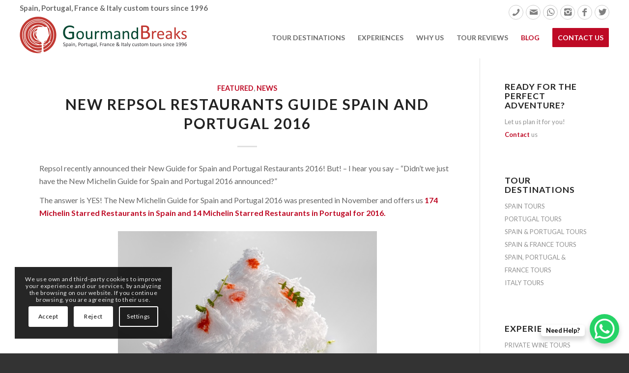

--- FILE ---
content_type: text/html; charset=UTF-8
request_url: https://www.gourmandbreaks.com/blog/new-repsol-restaurants-guide-spain-and-portugal-2016/
body_size: 26722
content:
<!DOCTYPE html>
<html lang="en-US" class="html_stretched responsive av-preloader-disabled  html_header_top html_logo_left html_main_nav_header html_menu_right html_custom html_header_sticky html_header_shrinking_disabled html_header_topbar_active html_mobile_menu_tablet html_header_searchicon_disabled html_content_align_center html_header_unstick_top_disabled html_header_stretch_disabled html_elegant-blog html_av-submenu-hidden html_av-submenu-display-click html_av-overlay-side html_av-overlay-side-minimal html_av-submenu-noclone html_entry_id_6890 av-cookies-consent-show-message-bar av-cookies-cookie-consent-enabled av-cookies-can-opt-out av-cookies-user-silent-accept avia-cookie-check-browser-settings av-no-preview av-default-lightbox html_text_menu_active av-mobile-menu-switch-default">
<head>
<meta charset="UTF-8" />


<!-- mobile setting -->
<meta name="viewport" content="width=device-width, initial-scale=1">

<!-- Scripts/CSS and wp_head hook -->
<meta name='robots' content='index, follow, max-image-preview:large, max-snippet:-1, max-video-preview:-1' />

				<script type='text/javascript'>

				function avia_cookie_check_sessionStorage()
				{
					//	FF throws error when all cookies blocked !!
					var sessionBlocked = false;
					try
					{
						var test = sessionStorage.getItem( 'aviaCookieRefused' ) != null;
					}
					catch(e)
					{
						sessionBlocked = true;
					}

					var aviaCookieRefused = ! sessionBlocked ? sessionStorage.getItem( 'aviaCookieRefused' ) : null;

					var html = document.getElementsByTagName('html')[0];

					/**
					 * Set a class to avoid calls to sessionStorage
					 */
					if( sessionBlocked || aviaCookieRefused )
					{
						if( html.className.indexOf('av-cookies-session-refused') < 0 )
						{
							html.className += ' av-cookies-session-refused';
						}
					}

					if( sessionBlocked || aviaCookieRefused || document.cookie.match(/aviaCookieConsent/) )
					{
						if( html.className.indexOf('av-cookies-user-silent-accept') >= 0 )
						{
							 html.className = html.className.replace(/\bav-cookies-user-silent-accept\b/g, '');
						}
					}
				}

				avia_cookie_check_sessionStorage();

			</script>
			
	<!-- This site is optimized with the Yoast SEO plugin v26.6 - https://yoast.com/wordpress/plugins/seo/ -->
	<title>New Repsol Restaurants Guide Spain and Portugal 2016</title>
	<meta name="description" content="Repsol recently announced their New Guide for Spain and Portugal Restaurants 2016! But! - I hear you say - &quot;Didn&#039;t we just have the New Michelin Guide for" />
	<link rel="canonical" href="https://www.gourmandbreaks.com/blog/new-repsol-restaurants-guide-spain-and-portugal-2016/" />
	<meta property="og:locale" content="en_US" />
	<meta property="og:type" content="article" />
	<meta property="og:title" content="New Repsol Restaurants Guide Spain and Portugal 2016" />
	<meta property="og:description" content="Repsol recently announced their New Guide for Spain and Portugal Restaurants 2016! But! - I hear you say - &quot;Didn&#039;t we just have the New Michelin Guide for" />
	<meta property="og:url" content="https://www.gourmandbreaks.com/blog/new-repsol-restaurants-guide-spain-and-portugal-2016/" />
	<meta property="og:site_name" content="Gourmand Breaks" />
	<meta property="article:publisher" content="https://www.facebook.com/GourmandBreaks/" />
	<meta property="article:published_time" content="2015-12-18T08:50:22+00:00" />
	<meta property="article:modified_time" content="2021-01-22T13:08:43+00:00" />
	<meta property="og:image" content="https://www.gourmandbreaks.com/wp-content/uploads/conciero_Dani_Garcia_cocina_restaurante_Calima_Marbella1.jpg" />
	<meta property="og:image:width" content="340" />
	<meta property="og:image:height" content="226" />
	<meta property="og:image:type" content="image/jpeg" />
	<meta name="author" content="admin" />
	<meta name="twitter:card" content="summary_large_image" />
	<meta name="twitter:creator" content="@gourmandbreaks" />
	<meta name="twitter:site" content="@gourmandbreaks" />
	<meta name="twitter:label1" content="Written by" />
	<meta name="twitter:data1" content="admin" />
	<meta name="twitter:label2" content="Est. reading time" />
	<meta name="twitter:data2" content="3 minutes" />
	<script type="application/ld+json" class="yoast-schema-graph">{"@context":"https://schema.org","@graph":[{"@type":"Article","@id":"https://www.gourmandbreaks.com/blog/new-repsol-restaurants-guide-spain-and-portugal-2016/#article","isPartOf":{"@id":"https://www.gourmandbreaks.com/blog/new-repsol-restaurants-guide-spain-and-portugal-2016/"},"author":{"name":"admin","@id":"https://www.gourmandbreaks.com/#/schema/person/e4dc7693969ea6999a8e1553b492e0e2"},"headline":"New Repsol Restaurants Guide Spain and Portugal 2016","datePublished":"2015-12-18T08:50:22+00:00","dateModified":"2021-01-22T13:08:43+00:00","mainEntityOfPage":{"@id":"https://www.gourmandbreaks.com/blog/new-repsol-restaurants-guide-spain-and-portugal-2016/"},"wordCount":637,"publisher":{"@id":"https://www.gourmandbreaks.com/#organization"},"image":{"@id":"https://www.gourmandbreaks.com/blog/new-repsol-restaurants-guide-spain-and-portugal-2016/#primaryimage"},"thumbnailUrl":"https://www.gourmandbreaks.com/wp-content/uploads/conciero_Dani_Garcia_cocina_restaurante_Calima_Marbella1.jpg","keywords":["Barcelona","Bilbao","Girona","Lisbon","Madrid","Michelin starred restaurants Portugal","Michelin starred restaurants Spain","Portugal","Portuguese Food","san sebastian","Spain","spanish chefs","spanish food"],"articleSection":["Featured","News"],"inLanguage":"en-US"},{"@type":"WebPage","@id":"https://www.gourmandbreaks.com/blog/new-repsol-restaurants-guide-spain-and-portugal-2016/","url":"https://www.gourmandbreaks.com/blog/new-repsol-restaurants-guide-spain-and-portugal-2016/","name":"New Repsol Restaurants Guide Spain and Portugal 2016","isPartOf":{"@id":"https://www.gourmandbreaks.com/#website"},"primaryImageOfPage":{"@id":"https://www.gourmandbreaks.com/blog/new-repsol-restaurants-guide-spain-and-portugal-2016/#primaryimage"},"image":{"@id":"https://www.gourmandbreaks.com/blog/new-repsol-restaurants-guide-spain-and-portugal-2016/#primaryimage"},"thumbnailUrl":"https://www.gourmandbreaks.com/wp-content/uploads/conciero_Dani_Garcia_cocina_restaurante_Calima_Marbella1.jpg","datePublished":"2015-12-18T08:50:22+00:00","dateModified":"2021-01-22T13:08:43+00:00","description":"Repsol recently announced their New Guide for Spain and Portugal Restaurants 2016! But! - I hear you say - \"Didn't we just have the New Michelin Guide for","breadcrumb":{"@id":"https://www.gourmandbreaks.com/blog/new-repsol-restaurants-guide-spain-and-portugal-2016/#breadcrumb"},"inLanguage":"en-US","potentialAction":[{"@type":"ReadAction","target":["https://www.gourmandbreaks.com/blog/new-repsol-restaurants-guide-spain-and-portugal-2016/"]}]},{"@type":"ImageObject","inLanguage":"en-US","@id":"https://www.gourmandbreaks.com/blog/new-repsol-restaurants-guide-spain-and-portugal-2016/#primaryimage","url":"https://www.gourmandbreaks.com/wp-content/uploads/conciero_Dani_Garcia_cocina_restaurante_Calima_Marbella1.jpg","contentUrl":"https://www.gourmandbreaks.com/wp-content/uploads/conciero_Dani_Garcia_cocina_restaurante_Calima_Marbella1.jpg","width":340,"height":226},{"@type":"BreadcrumbList","@id":"https://www.gourmandbreaks.com/blog/new-repsol-restaurants-guide-spain-and-portugal-2016/#breadcrumb","itemListElement":[{"@type":"ListItem","position":1,"name":"Home","item":"https://www.gourmandbreaks.com/"},{"@type":"ListItem","position":2,"name":"New Repsol Restaurants Guide Spain and Portugal 2016"}]},{"@type":"WebSite","@id":"https://www.gourmandbreaks.com/#website","url":"https://www.gourmandbreaks.com/","name":"Gourmand Breaks","description":"Food, Wine &amp; Cultural Tours","publisher":{"@id":"https://www.gourmandbreaks.com/#organization"},"potentialAction":[{"@type":"SearchAction","target":{"@type":"EntryPoint","urlTemplate":"https://www.gourmandbreaks.com/?s={search_term_string}"},"query-input":{"@type":"PropertyValueSpecification","valueRequired":true,"valueName":"search_term_string"}}],"inLanguage":"en-US"},{"@type":"Organization","@id":"https://www.gourmandbreaks.com/#organization","name":"Gourmand Breaks","url":"https://www.gourmandbreaks.com/","logo":{"@type":"ImageObject","inLanguage":"en-US","@id":"https://www.gourmandbreaks.com/#/schema/logo/image/","url":"https://www.gourmandbreaks.com/wp-content/uploads/GourmandBreaks_v12.png","contentUrl":"https://www.gourmandbreaks.com/wp-content/uploads/GourmandBreaks_v12.png","width":377,"height":92,"caption":"Gourmand Breaks"},"image":{"@id":"https://www.gourmandbreaks.com/#/schema/logo/image/"},"sameAs":["https://www.facebook.com/GourmandBreaks/","https://x.com/gourmandbreaks","https://www.instagram.com/gourmandbreaks_luxurytours/"]},{"@type":"Person","@id":"https://www.gourmandbreaks.com/#/schema/person/e4dc7693969ea6999a8e1553b492e0e2","name":"admin"}]}</script>
	<!-- / Yoast SEO plugin. -->


<link rel="alternate" type="application/rss+xml" title="Gourmand Breaks &raquo; Feed" href="https://www.gourmandbreaks.com/feed/" />
<link rel="alternate" type="application/rss+xml" title="Gourmand Breaks &raquo; Comments Feed" href="https://www.gourmandbreaks.com/comments/feed/" />
<link rel="alternate" title="oEmbed (JSON)" type="application/json+oembed" href="https://www.gourmandbreaks.com/wp-json/oembed/1.0/embed?url=https%3A%2F%2Fwww.gourmandbreaks.com%2Fblog%2Fnew-repsol-restaurants-guide-spain-and-portugal-2016%2F" />
<link rel="alternate" title="oEmbed (XML)" type="text/xml+oembed" href="https://www.gourmandbreaks.com/wp-json/oembed/1.0/embed?url=https%3A%2F%2Fwww.gourmandbreaks.com%2Fblog%2Fnew-repsol-restaurants-guide-spain-and-portugal-2016%2F&#038;format=xml" />

<!-- google webfont font replacement -->

			<script type='text/javascript'>

				(function() {

					/*	check if webfonts are disabled by user setting via cookie - or user must opt in.	*/
					var html = document.getElementsByTagName('html')[0];
					var cookie_check = html.className.indexOf('av-cookies-needs-opt-in') >= 0 || html.className.indexOf('av-cookies-can-opt-out') >= 0;
					var allow_continue = true;
					var silent_accept_cookie = html.className.indexOf('av-cookies-user-silent-accept') >= 0;

					if( cookie_check && ! silent_accept_cookie )
					{
						if( ! document.cookie.match(/aviaCookieConsent/) || html.className.indexOf('av-cookies-session-refused') >= 0 )
						{
							allow_continue = false;
						}
						else
						{
							if( ! document.cookie.match(/aviaPrivacyRefuseCookiesHideBar/) )
							{
								allow_continue = false;
							}
							else if( ! document.cookie.match(/aviaPrivacyEssentialCookiesEnabled/) )
							{
								allow_continue = false;
							}
							else if( document.cookie.match(/aviaPrivacyGoogleWebfontsDisabled/) )
							{
								allow_continue = false;
							}
						}
					}

					if( allow_continue )
					{
						var f = document.createElement('link');

						f.type 	= 'text/css';
						f.rel 	= 'stylesheet';
						f.href 	= 'https://fonts.googleapis.com/css?family=Lato:300,400,700&display=auto';
						f.id 	= 'avia-google-webfont';

						document.getElementsByTagName('head')[0].appendChild(f);
					}
				})();

			</script>
			<style id='wp-img-auto-sizes-contain-inline-css' type='text/css'>
img:is([sizes=auto i],[sizes^="auto," i]){contain-intrinsic-size:3000px 1500px}
/*# sourceURL=wp-img-auto-sizes-contain-inline-css */
</style>
<link rel='stylesheet' id='avia-grid-css' href='https://www.gourmandbreaks.com/wp-content/themes/enfold/css/grid.min.css?ver=6.0.4' type='text/css' media='all' />
<link rel='stylesheet' id='avia-base-css' href='https://www.gourmandbreaks.com/wp-content/themes/enfold/css/base.min.css?ver=6.0.4' type='text/css' media='all' />
<link rel='stylesheet' id='avia-layout-css' href='https://www.gourmandbreaks.com/wp-content/themes/enfold/css/layout.min.css?ver=6.0.4' type='text/css' media='all' />
<link rel='stylesheet' id='avia-module-blog-css' href='https://www.gourmandbreaks.com/wp-content/themes/enfold/config-templatebuilder/avia-shortcodes/blog/blog.min.css?ver=6.0.4' type='text/css' media='all' />
<link rel='stylesheet' id='avia-module-postslider-css' href='https://www.gourmandbreaks.com/wp-content/themes/enfold/config-templatebuilder/avia-shortcodes/postslider/postslider.min.css?ver=6.0.4' type='text/css' media='all' />
<link rel='stylesheet' id='avia-module-button-css' href='https://www.gourmandbreaks.com/wp-content/themes/enfold/config-templatebuilder/avia-shortcodes/buttons/buttons.min.css?ver=6.0.4' type='text/css' media='all' />
<link rel='stylesheet' id='avia-module-buttonrow-css' href='https://www.gourmandbreaks.com/wp-content/themes/enfold/config-templatebuilder/avia-shortcodes/buttonrow/buttonrow.min.css?ver=6.0.4' type='text/css' media='all' />
<link rel='stylesheet' id='avia-module-comments-css' href='https://www.gourmandbreaks.com/wp-content/themes/enfold/config-templatebuilder/avia-shortcodes/comments/comments.min.css?ver=6.0.4' type='text/css' media='all' />
<link rel='stylesheet' id='avia-module-contact-css' href='https://www.gourmandbreaks.com/wp-content/themes/enfold/config-templatebuilder/avia-shortcodes/contact/contact.min.css?ver=6.0.4' type='text/css' media='all' />
<link rel='stylesheet' id='avia-module-slideshow-css' href='https://www.gourmandbreaks.com/wp-content/themes/enfold/config-templatebuilder/avia-shortcodes/slideshow/slideshow.min.css?ver=6.0.4' type='text/css' media='all' />
<link rel='stylesheet' id='avia-module-gallery-css' href='https://www.gourmandbreaks.com/wp-content/themes/enfold/config-templatebuilder/avia-shortcodes/gallery/gallery.min.css?ver=6.0.4' type='text/css' media='all' />
<link rel='stylesheet' id='avia-module-maps-css' href='https://www.gourmandbreaks.com/wp-content/themes/enfold/config-templatebuilder/avia-shortcodes/google_maps/google_maps.min.css?ver=6.0.4' type='text/css' media='all' />
<link rel='stylesheet' id='avia-module-gridrow-css' href='https://www.gourmandbreaks.com/wp-content/themes/enfold/config-templatebuilder/avia-shortcodes/grid_row/grid_row.min.css?ver=6.0.4' type='text/css' media='all' />
<link rel='stylesheet' id='avia-module-heading-css' href='https://www.gourmandbreaks.com/wp-content/themes/enfold/config-templatebuilder/avia-shortcodes/heading/heading.min.css?ver=6.0.4' type='text/css' media='all' />
<link rel='stylesheet' id='avia-module-hr-css' href='https://www.gourmandbreaks.com/wp-content/themes/enfold/config-templatebuilder/avia-shortcodes/hr/hr.min.css?ver=6.0.4' type='text/css' media='all' />
<link rel='stylesheet' id='avia-module-icon-css' href='https://www.gourmandbreaks.com/wp-content/themes/enfold/config-templatebuilder/avia-shortcodes/icon/icon.min.css?ver=6.0.4' type='text/css' media='all' />
<link rel='stylesheet' id='avia-module-iconbox-css' href='https://www.gourmandbreaks.com/wp-content/themes/enfold/config-templatebuilder/avia-shortcodes/iconbox/iconbox.min.css?ver=6.0.4' type='text/css' media='all' />
<link rel='stylesheet' id='avia-module-iconlist-css' href='https://www.gourmandbreaks.com/wp-content/themes/enfold/config-templatebuilder/avia-shortcodes/iconlist/iconlist.min.css?ver=6.0.4' type='text/css' media='all' />
<link rel='stylesheet' id='avia-module-image-css' href='https://www.gourmandbreaks.com/wp-content/themes/enfold/config-templatebuilder/avia-shortcodes/image/image.min.css?ver=6.0.4' type='text/css' media='all' />
<link rel='stylesheet' id='avia-module-hotspot-css' href='https://www.gourmandbreaks.com/wp-content/themes/enfold/config-templatebuilder/avia-shortcodes/image_hotspots/image_hotspots.min.css?ver=6.0.4' type='text/css' media='all' />
<link rel='stylesheet' id='avia-module-masonry-css' href='https://www.gourmandbreaks.com/wp-content/themes/enfold/config-templatebuilder/avia-shortcodes/masonry_entries/masonry_entries.min.css?ver=6.0.4' type='text/css' media='all' />
<link rel='stylesheet' id='avia-siteloader-css' href='https://www.gourmandbreaks.com/wp-content/themes/enfold/css/avia-snippet-site-preloader.min.css?ver=6.0.4' type='text/css' media='all' />
<link rel='stylesheet' id='avia-module-menu-css' href='https://www.gourmandbreaks.com/wp-content/themes/enfold/config-templatebuilder/avia-shortcodes/menu/menu.min.css?ver=6.0.4' type='text/css' media='all' />
<link rel='stylesheet' id='avia-module-portfolio-css' href='https://www.gourmandbreaks.com/wp-content/themes/enfold/config-templatebuilder/avia-shortcodes/portfolio/portfolio.min.css?ver=6.0.4' type='text/css' media='all' />
<link rel='stylesheet' id='avia-module-promobox-css' href='https://www.gourmandbreaks.com/wp-content/themes/enfold/config-templatebuilder/avia-shortcodes/promobox/promobox.min.css?ver=6.0.4' type='text/css' media='all' />
<link rel='stylesheet' id='avia-module-slideshow-feature-image-css' href='https://www.gourmandbreaks.com/wp-content/themes/enfold/config-templatebuilder/avia-shortcodes/slideshow_feature_image/slideshow_feature_image.min.css?ver=6.0.4' type='text/css' media='all' />
<link rel='stylesheet' id='avia-module-slideshow-fullsize-css' href='https://www.gourmandbreaks.com/wp-content/themes/enfold/config-templatebuilder/avia-shortcodes/slideshow_fullsize/slideshow_fullsize.min.css?ver=6.0.4' type='text/css' media='all' />
<link rel='stylesheet' id='avia-module-social-css' href='https://www.gourmandbreaks.com/wp-content/themes/enfold/config-templatebuilder/avia-shortcodes/social_share/social_share.min.css?ver=6.0.4' type='text/css' media='all' />
<link rel='stylesheet' id='avia-module-tabsection-css' href='https://www.gourmandbreaks.com/wp-content/themes/enfold/config-templatebuilder/avia-shortcodes/tab_section/tab_section.min.css?ver=6.0.4' type='text/css' media='all' />
<link rel='stylesheet' id='avia-module-table-css' href='https://www.gourmandbreaks.com/wp-content/themes/enfold/config-templatebuilder/avia-shortcodes/table/table.min.css?ver=6.0.4' type='text/css' media='all' />
<link rel='stylesheet' id='avia-module-tabs-css' href='https://www.gourmandbreaks.com/wp-content/themes/enfold/config-templatebuilder/avia-shortcodes/tabs/tabs.min.css?ver=6.0.4' type='text/css' media='all' />
<link rel='stylesheet' id='avia-module-team-css' href='https://www.gourmandbreaks.com/wp-content/themes/enfold/config-templatebuilder/avia-shortcodes/team/team.min.css?ver=6.0.4' type='text/css' media='all' />
<link rel='stylesheet' id='avia-module-video-css' href='https://www.gourmandbreaks.com/wp-content/themes/enfold/config-templatebuilder/avia-shortcodes/video/video.min.css?ver=6.0.4' type='text/css' media='all' />
<style id='wp-block-library-inline-css' type='text/css'>
:root{--wp-block-synced-color:#7a00df;--wp-block-synced-color--rgb:122,0,223;--wp-bound-block-color:var(--wp-block-synced-color);--wp-editor-canvas-background:#ddd;--wp-admin-theme-color:#007cba;--wp-admin-theme-color--rgb:0,124,186;--wp-admin-theme-color-darker-10:#006ba1;--wp-admin-theme-color-darker-10--rgb:0,107,160.5;--wp-admin-theme-color-darker-20:#005a87;--wp-admin-theme-color-darker-20--rgb:0,90,135;--wp-admin-border-width-focus:2px}@media (min-resolution:192dpi){:root{--wp-admin-border-width-focus:1.5px}}.wp-element-button{cursor:pointer}:root .has-very-light-gray-background-color{background-color:#eee}:root .has-very-dark-gray-background-color{background-color:#313131}:root .has-very-light-gray-color{color:#eee}:root .has-very-dark-gray-color{color:#313131}:root .has-vivid-green-cyan-to-vivid-cyan-blue-gradient-background{background:linear-gradient(135deg,#00d084,#0693e3)}:root .has-purple-crush-gradient-background{background:linear-gradient(135deg,#34e2e4,#4721fb 50%,#ab1dfe)}:root .has-hazy-dawn-gradient-background{background:linear-gradient(135deg,#faaca8,#dad0ec)}:root .has-subdued-olive-gradient-background{background:linear-gradient(135deg,#fafae1,#67a671)}:root .has-atomic-cream-gradient-background{background:linear-gradient(135deg,#fdd79a,#004a59)}:root .has-nightshade-gradient-background{background:linear-gradient(135deg,#330968,#31cdcf)}:root .has-midnight-gradient-background{background:linear-gradient(135deg,#020381,#2874fc)}:root{--wp--preset--font-size--normal:16px;--wp--preset--font-size--huge:42px}.has-regular-font-size{font-size:1em}.has-larger-font-size{font-size:2.625em}.has-normal-font-size{font-size:var(--wp--preset--font-size--normal)}.has-huge-font-size{font-size:var(--wp--preset--font-size--huge)}.has-text-align-center{text-align:center}.has-text-align-left{text-align:left}.has-text-align-right{text-align:right}.has-fit-text{white-space:nowrap!important}#end-resizable-editor-section{display:none}.aligncenter{clear:both}.items-justified-left{justify-content:flex-start}.items-justified-center{justify-content:center}.items-justified-right{justify-content:flex-end}.items-justified-space-between{justify-content:space-between}.screen-reader-text{border:0;clip-path:inset(50%);height:1px;margin:-1px;overflow:hidden;padding:0;position:absolute;width:1px;word-wrap:normal!important}.screen-reader-text:focus{background-color:#ddd;clip-path:none;color:#444;display:block;font-size:1em;height:auto;left:5px;line-height:normal;padding:15px 23px 14px;text-decoration:none;top:5px;width:auto;z-index:100000}html :where(.has-border-color){border-style:solid}html :where([style*=border-top-color]){border-top-style:solid}html :where([style*=border-right-color]){border-right-style:solid}html :where([style*=border-bottom-color]){border-bottom-style:solid}html :where([style*=border-left-color]){border-left-style:solid}html :where([style*=border-width]){border-style:solid}html :where([style*=border-top-width]){border-top-style:solid}html :where([style*=border-right-width]){border-right-style:solid}html :where([style*=border-bottom-width]){border-bottom-style:solid}html :where([style*=border-left-width]){border-left-style:solid}html :where(img[class*=wp-image-]){height:auto;max-width:100%}:where(figure){margin:0 0 1em}html :where(.is-position-sticky){--wp-admin--admin-bar--position-offset:var(--wp-admin--admin-bar--height,0px)}@media screen and (max-width:600px){html :where(.is-position-sticky){--wp-admin--admin-bar--position-offset:0px}}

/*# sourceURL=wp-block-library-inline-css */
</style><style id='global-styles-inline-css' type='text/css'>
:root{--wp--preset--aspect-ratio--square: 1;--wp--preset--aspect-ratio--4-3: 4/3;--wp--preset--aspect-ratio--3-4: 3/4;--wp--preset--aspect-ratio--3-2: 3/2;--wp--preset--aspect-ratio--2-3: 2/3;--wp--preset--aspect-ratio--16-9: 16/9;--wp--preset--aspect-ratio--9-16: 9/16;--wp--preset--color--black: #000000;--wp--preset--color--cyan-bluish-gray: #abb8c3;--wp--preset--color--white: #ffffff;--wp--preset--color--pale-pink: #f78da7;--wp--preset--color--vivid-red: #cf2e2e;--wp--preset--color--luminous-vivid-orange: #ff6900;--wp--preset--color--luminous-vivid-amber: #fcb900;--wp--preset--color--light-green-cyan: #7bdcb5;--wp--preset--color--vivid-green-cyan: #00d084;--wp--preset--color--pale-cyan-blue: #8ed1fc;--wp--preset--color--vivid-cyan-blue: #0693e3;--wp--preset--color--vivid-purple: #9b51e0;--wp--preset--color--metallic-red: #b02b2c;--wp--preset--color--maximum-yellow-red: #edae44;--wp--preset--color--yellow-sun: #eeee22;--wp--preset--color--palm-leaf: #83a846;--wp--preset--color--aero: #7bb0e7;--wp--preset--color--old-lavender: #745f7e;--wp--preset--color--steel-teal: #5f8789;--wp--preset--color--raspberry-pink: #d65799;--wp--preset--color--medium-turquoise: #4ecac2;--wp--preset--gradient--vivid-cyan-blue-to-vivid-purple: linear-gradient(135deg,rgb(6,147,227) 0%,rgb(155,81,224) 100%);--wp--preset--gradient--light-green-cyan-to-vivid-green-cyan: linear-gradient(135deg,rgb(122,220,180) 0%,rgb(0,208,130) 100%);--wp--preset--gradient--luminous-vivid-amber-to-luminous-vivid-orange: linear-gradient(135deg,rgb(252,185,0) 0%,rgb(255,105,0) 100%);--wp--preset--gradient--luminous-vivid-orange-to-vivid-red: linear-gradient(135deg,rgb(255,105,0) 0%,rgb(207,46,46) 100%);--wp--preset--gradient--very-light-gray-to-cyan-bluish-gray: linear-gradient(135deg,rgb(238,238,238) 0%,rgb(169,184,195) 100%);--wp--preset--gradient--cool-to-warm-spectrum: linear-gradient(135deg,rgb(74,234,220) 0%,rgb(151,120,209) 20%,rgb(207,42,186) 40%,rgb(238,44,130) 60%,rgb(251,105,98) 80%,rgb(254,248,76) 100%);--wp--preset--gradient--blush-light-purple: linear-gradient(135deg,rgb(255,206,236) 0%,rgb(152,150,240) 100%);--wp--preset--gradient--blush-bordeaux: linear-gradient(135deg,rgb(254,205,165) 0%,rgb(254,45,45) 50%,rgb(107,0,62) 100%);--wp--preset--gradient--luminous-dusk: linear-gradient(135deg,rgb(255,203,112) 0%,rgb(199,81,192) 50%,rgb(65,88,208) 100%);--wp--preset--gradient--pale-ocean: linear-gradient(135deg,rgb(255,245,203) 0%,rgb(182,227,212) 50%,rgb(51,167,181) 100%);--wp--preset--gradient--electric-grass: linear-gradient(135deg,rgb(202,248,128) 0%,rgb(113,206,126) 100%);--wp--preset--gradient--midnight: linear-gradient(135deg,rgb(2,3,129) 0%,rgb(40,116,252) 100%);--wp--preset--font-size--small: 1rem;--wp--preset--font-size--medium: 1.125rem;--wp--preset--font-size--large: 1.75rem;--wp--preset--font-size--x-large: clamp(1.75rem, 3vw, 2.25rem);--wp--preset--spacing--20: 0.44rem;--wp--preset--spacing--30: 0.67rem;--wp--preset--spacing--40: 1rem;--wp--preset--spacing--50: 1.5rem;--wp--preset--spacing--60: 2.25rem;--wp--preset--spacing--70: 3.38rem;--wp--preset--spacing--80: 5.06rem;--wp--preset--shadow--natural: 6px 6px 9px rgba(0, 0, 0, 0.2);--wp--preset--shadow--deep: 12px 12px 50px rgba(0, 0, 0, 0.4);--wp--preset--shadow--sharp: 6px 6px 0px rgba(0, 0, 0, 0.2);--wp--preset--shadow--outlined: 6px 6px 0px -3px rgb(255, 255, 255), 6px 6px rgb(0, 0, 0);--wp--preset--shadow--crisp: 6px 6px 0px rgb(0, 0, 0);}:root { --wp--style--global--content-size: 800px;--wp--style--global--wide-size: 1130px; }:where(body) { margin: 0; }.wp-site-blocks > .alignleft { float: left; margin-right: 2em; }.wp-site-blocks > .alignright { float: right; margin-left: 2em; }.wp-site-blocks > .aligncenter { justify-content: center; margin-left: auto; margin-right: auto; }:where(.is-layout-flex){gap: 0.5em;}:where(.is-layout-grid){gap: 0.5em;}.is-layout-flow > .alignleft{float: left;margin-inline-start: 0;margin-inline-end: 2em;}.is-layout-flow > .alignright{float: right;margin-inline-start: 2em;margin-inline-end: 0;}.is-layout-flow > .aligncenter{margin-left: auto !important;margin-right: auto !important;}.is-layout-constrained > .alignleft{float: left;margin-inline-start: 0;margin-inline-end: 2em;}.is-layout-constrained > .alignright{float: right;margin-inline-start: 2em;margin-inline-end: 0;}.is-layout-constrained > .aligncenter{margin-left: auto !important;margin-right: auto !important;}.is-layout-constrained > :where(:not(.alignleft):not(.alignright):not(.alignfull)){max-width: var(--wp--style--global--content-size);margin-left: auto !important;margin-right: auto !important;}.is-layout-constrained > .alignwide{max-width: var(--wp--style--global--wide-size);}body .is-layout-flex{display: flex;}.is-layout-flex{flex-wrap: wrap;align-items: center;}.is-layout-flex > :is(*, div){margin: 0;}body .is-layout-grid{display: grid;}.is-layout-grid > :is(*, div){margin: 0;}body{padding-top: 0px;padding-right: 0px;padding-bottom: 0px;padding-left: 0px;}a:where(:not(.wp-element-button)){text-decoration: underline;}:root :where(.wp-element-button, .wp-block-button__link){background-color: #32373c;border-width: 0;color: #fff;font-family: inherit;font-size: inherit;font-style: inherit;font-weight: inherit;letter-spacing: inherit;line-height: inherit;padding-top: calc(0.667em + 2px);padding-right: calc(1.333em + 2px);padding-bottom: calc(0.667em + 2px);padding-left: calc(1.333em + 2px);text-decoration: none;text-transform: inherit;}.has-black-color{color: var(--wp--preset--color--black) !important;}.has-cyan-bluish-gray-color{color: var(--wp--preset--color--cyan-bluish-gray) !important;}.has-white-color{color: var(--wp--preset--color--white) !important;}.has-pale-pink-color{color: var(--wp--preset--color--pale-pink) !important;}.has-vivid-red-color{color: var(--wp--preset--color--vivid-red) !important;}.has-luminous-vivid-orange-color{color: var(--wp--preset--color--luminous-vivid-orange) !important;}.has-luminous-vivid-amber-color{color: var(--wp--preset--color--luminous-vivid-amber) !important;}.has-light-green-cyan-color{color: var(--wp--preset--color--light-green-cyan) !important;}.has-vivid-green-cyan-color{color: var(--wp--preset--color--vivid-green-cyan) !important;}.has-pale-cyan-blue-color{color: var(--wp--preset--color--pale-cyan-blue) !important;}.has-vivid-cyan-blue-color{color: var(--wp--preset--color--vivid-cyan-blue) !important;}.has-vivid-purple-color{color: var(--wp--preset--color--vivid-purple) !important;}.has-metallic-red-color{color: var(--wp--preset--color--metallic-red) !important;}.has-maximum-yellow-red-color{color: var(--wp--preset--color--maximum-yellow-red) !important;}.has-yellow-sun-color{color: var(--wp--preset--color--yellow-sun) !important;}.has-palm-leaf-color{color: var(--wp--preset--color--palm-leaf) !important;}.has-aero-color{color: var(--wp--preset--color--aero) !important;}.has-old-lavender-color{color: var(--wp--preset--color--old-lavender) !important;}.has-steel-teal-color{color: var(--wp--preset--color--steel-teal) !important;}.has-raspberry-pink-color{color: var(--wp--preset--color--raspberry-pink) !important;}.has-medium-turquoise-color{color: var(--wp--preset--color--medium-turquoise) !important;}.has-black-background-color{background-color: var(--wp--preset--color--black) !important;}.has-cyan-bluish-gray-background-color{background-color: var(--wp--preset--color--cyan-bluish-gray) !important;}.has-white-background-color{background-color: var(--wp--preset--color--white) !important;}.has-pale-pink-background-color{background-color: var(--wp--preset--color--pale-pink) !important;}.has-vivid-red-background-color{background-color: var(--wp--preset--color--vivid-red) !important;}.has-luminous-vivid-orange-background-color{background-color: var(--wp--preset--color--luminous-vivid-orange) !important;}.has-luminous-vivid-amber-background-color{background-color: var(--wp--preset--color--luminous-vivid-amber) !important;}.has-light-green-cyan-background-color{background-color: var(--wp--preset--color--light-green-cyan) !important;}.has-vivid-green-cyan-background-color{background-color: var(--wp--preset--color--vivid-green-cyan) !important;}.has-pale-cyan-blue-background-color{background-color: var(--wp--preset--color--pale-cyan-blue) !important;}.has-vivid-cyan-blue-background-color{background-color: var(--wp--preset--color--vivid-cyan-blue) !important;}.has-vivid-purple-background-color{background-color: var(--wp--preset--color--vivid-purple) !important;}.has-metallic-red-background-color{background-color: var(--wp--preset--color--metallic-red) !important;}.has-maximum-yellow-red-background-color{background-color: var(--wp--preset--color--maximum-yellow-red) !important;}.has-yellow-sun-background-color{background-color: var(--wp--preset--color--yellow-sun) !important;}.has-palm-leaf-background-color{background-color: var(--wp--preset--color--palm-leaf) !important;}.has-aero-background-color{background-color: var(--wp--preset--color--aero) !important;}.has-old-lavender-background-color{background-color: var(--wp--preset--color--old-lavender) !important;}.has-steel-teal-background-color{background-color: var(--wp--preset--color--steel-teal) !important;}.has-raspberry-pink-background-color{background-color: var(--wp--preset--color--raspberry-pink) !important;}.has-medium-turquoise-background-color{background-color: var(--wp--preset--color--medium-turquoise) !important;}.has-black-border-color{border-color: var(--wp--preset--color--black) !important;}.has-cyan-bluish-gray-border-color{border-color: var(--wp--preset--color--cyan-bluish-gray) !important;}.has-white-border-color{border-color: var(--wp--preset--color--white) !important;}.has-pale-pink-border-color{border-color: var(--wp--preset--color--pale-pink) !important;}.has-vivid-red-border-color{border-color: var(--wp--preset--color--vivid-red) !important;}.has-luminous-vivid-orange-border-color{border-color: var(--wp--preset--color--luminous-vivid-orange) !important;}.has-luminous-vivid-amber-border-color{border-color: var(--wp--preset--color--luminous-vivid-amber) !important;}.has-light-green-cyan-border-color{border-color: var(--wp--preset--color--light-green-cyan) !important;}.has-vivid-green-cyan-border-color{border-color: var(--wp--preset--color--vivid-green-cyan) !important;}.has-pale-cyan-blue-border-color{border-color: var(--wp--preset--color--pale-cyan-blue) !important;}.has-vivid-cyan-blue-border-color{border-color: var(--wp--preset--color--vivid-cyan-blue) !important;}.has-vivid-purple-border-color{border-color: var(--wp--preset--color--vivid-purple) !important;}.has-metallic-red-border-color{border-color: var(--wp--preset--color--metallic-red) !important;}.has-maximum-yellow-red-border-color{border-color: var(--wp--preset--color--maximum-yellow-red) !important;}.has-yellow-sun-border-color{border-color: var(--wp--preset--color--yellow-sun) !important;}.has-palm-leaf-border-color{border-color: var(--wp--preset--color--palm-leaf) !important;}.has-aero-border-color{border-color: var(--wp--preset--color--aero) !important;}.has-old-lavender-border-color{border-color: var(--wp--preset--color--old-lavender) !important;}.has-steel-teal-border-color{border-color: var(--wp--preset--color--steel-teal) !important;}.has-raspberry-pink-border-color{border-color: var(--wp--preset--color--raspberry-pink) !important;}.has-medium-turquoise-border-color{border-color: var(--wp--preset--color--medium-turquoise) !important;}.has-vivid-cyan-blue-to-vivid-purple-gradient-background{background: var(--wp--preset--gradient--vivid-cyan-blue-to-vivid-purple) !important;}.has-light-green-cyan-to-vivid-green-cyan-gradient-background{background: var(--wp--preset--gradient--light-green-cyan-to-vivid-green-cyan) !important;}.has-luminous-vivid-amber-to-luminous-vivid-orange-gradient-background{background: var(--wp--preset--gradient--luminous-vivid-amber-to-luminous-vivid-orange) !important;}.has-luminous-vivid-orange-to-vivid-red-gradient-background{background: var(--wp--preset--gradient--luminous-vivid-orange-to-vivid-red) !important;}.has-very-light-gray-to-cyan-bluish-gray-gradient-background{background: var(--wp--preset--gradient--very-light-gray-to-cyan-bluish-gray) !important;}.has-cool-to-warm-spectrum-gradient-background{background: var(--wp--preset--gradient--cool-to-warm-spectrum) !important;}.has-blush-light-purple-gradient-background{background: var(--wp--preset--gradient--blush-light-purple) !important;}.has-blush-bordeaux-gradient-background{background: var(--wp--preset--gradient--blush-bordeaux) !important;}.has-luminous-dusk-gradient-background{background: var(--wp--preset--gradient--luminous-dusk) !important;}.has-pale-ocean-gradient-background{background: var(--wp--preset--gradient--pale-ocean) !important;}.has-electric-grass-gradient-background{background: var(--wp--preset--gradient--electric-grass) !important;}.has-midnight-gradient-background{background: var(--wp--preset--gradient--midnight) !important;}.has-small-font-size{font-size: var(--wp--preset--font-size--small) !important;}.has-medium-font-size{font-size: var(--wp--preset--font-size--medium) !important;}.has-large-font-size{font-size: var(--wp--preset--font-size--large) !important;}.has-x-large-font-size{font-size: var(--wp--preset--font-size--x-large) !important;}
/*# sourceURL=global-styles-inline-css */
</style>

<link rel='stylesheet' id='avia-scs-css' href='https://www.gourmandbreaks.com/wp-content/themes/enfold/css/shortcodes.min.css?ver=6.0.4' type='text/css' media='all' />
<link rel='stylesheet' id='avia-fold-unfold-css' href='https://www.gourmandbreaks.com/wp-content/themes/enfold/css/avia-snippet-fold-unfold.min.css?ver=6.0.4' type='text/css' media='all' />
<link rel='stylesheet' id='avia-popup-css-css' href='https://www.gourmandbreaks.com/wp-content/themes/enfold/js/aviapopup/magnific-popup.min.css?ver=6.0.4' type='text/css' media='screen' />
<link rel='stylesheet' id='avia-lightbox-css' href='https://www.gourmandbreaks.com/wp-content/themes/enfold/css/avia-snippet-lightbox.min.css?ver=6.0.4' type='text/css' media='screen' />
<link rel='stylesheet' id='avia-widget-css-css' href='https://www.gourmandbreaks.com/wp-content/themes/enfold/css/avia-snippet-widget.min.css?ver=6.0.4' type='text/css' media='screen' />
<link rel='stylesheet' id='avia-dynamic-css' href='https://www.gourmandbreaks.com/wp-content/uploads/dynamic_avia/enfold_child.css?ver=694a83378788c' type='text/css' media='all' />
<link rel='stylesheet' id='avia-custom-css' href='https://www.gourmandbreaks.com/wp-content/themes/enfold/css/custom.css?ver=6.0.4' type='text/css' media='all' />
<link rel='stylesheet' id='avia-style-css' href='https://www.gourmandbreaks.com/wp-content/themes/enfold-child/style.css?ver=6.0.4' type='text/css' media='all' />
<link rel='stylesheet' id='avia-cookie-css-css' href='https://www.gourmandbreaks.com/wp-content/themes/enfold/css/avia-snippet-cookieconsent.css?ver=6.0.4' type='text/css' media='screen' />
<script type="text/javascript" src="https://www.gourmandbreaks.com/wp-includes/js/jquery/jquery.min.js?ver=3.7.1" id="jquery-core-js"></script>
<script type="text/javascript" src="https://www.gourmandbreaks.com/wp-includes/js/jquery/jquery-migrate.min.js?ver=3.4.1" id="jquery-migrate-js"></script>
<script type="text/javascript" src="https://www.gourmandbreaks.com/wp-content/themes/enfold/js/avia-js.min.js?ver=6.0.4" id="avia-js-js"></script>
<script type="text/javascript" src="https://www.gourmandbreaks.com/wp-content/themes/enfold/js/avia-compat.min.js?ver=6.0.4" id="avia-compat-js"></script>
<link rel="https://api.w.org/" href="https://www.gourmandbreaks.com/wp-json/" /><link rel="alternate" title="JSON" type="application/json" href="https://www.gourmandbreaks.com/wp-json/wp/v2/posts/6890" /><link rel="EditURI" type="application/rsd+xml" title="RSD" href="https://www.gourmandbreaks.com/xmlrpc.php?rsd" />
<meta name="generator" content="WordPress 6.9" />
<link rel='shortlink' href='https://www.gourmandbreaks.com/?p=6890' />
 

 
<link rel="preload" as="font" href="https://www.gourmandbreaks.com/wp-content/themes/enfold/config-templatebuilder/avia-template-builder/assets/fonts/entypo-fontello.woff2" type="font/woff2" crossorigin="anonymous">
<link rel="profile" href="https://gmpg.org/xfn/11" />
<link rel="alternate" type="application/rss+xml" title="Gourmand Breaks RSS2 Feed" href="https://www.gourmandbreaks.com/feed/" />
<link rel="pingback" href="https://www.gourmandbreaks.com/xmlrpc.php" />

<style type='text/css' media='screen'>
 #top #header_main > .container, #top #header_main > .container .main_menu  .av-main-nav > li > a, #top #header_main #menu-item-shop .cart_dropdown_link{ height:84px; line-height: 84px; }
 .html_top_nav_header .av-logo-container{ height:84px;  }
 .html_header_top.html_header_sticky #top #wrap_all #main{ padding-top:114px; } 
</style>
<!--[if lt IE 9]><script src="https://www.gourmandbreaks.com/wp-content/themes/enfold/js/html5shiv.js"></script><![endif]-->
<link rel="icon" href="https://www.gourmandbreaks.com/wp-content/uploads/favicon.ico" type="image/x-icon">
<style type="text/css">
		@font-face {font-family: 'entypo-fontello'; font-weight: normal; font-style: normal; font-display: auto;
		src: url('https://www.gourmandbreaks.com/wp-content/themes/enfold/config-templatebuilder/avia-template-builder/assets/fonts/entypo-fontello.woff2') format('woff2'),
		url('https://www.gourmandbreaks.com/wp-content/themes/enfold/config-templatebuilder/avia-template-builder/assets/fonts/entypo-fontello.woff') format('woff'),
		url('https://www.gourmandbreaks.com/wp-content/themes/enfold/config-templatebuilder/avia-template-builder/assets/fonts/entypo-fontello.ttf') format('truetype'),
		url('https://www.gourmandbreaks.com/wp-content/themes/enfold/config-templatebuilder/avia-template-builder/assets/fonts/entypo-fontello.svg#entypo-fontello') format('svg'),
		url('https://www.gourmandbreaks.com/wp-content/themes/enfold/config-templatebuilder/avia-template-builder/assets/fonts/entypo-fontello.eot'),
		url('https://www.gourmandbreaks.com/wp-content/themes/enfold/config-templatebuilder/avia-template-builder/assets/fonts/entypo-fontello.eot?#iefix') format('embedded-opentype');
		} #top .avia-font-entypo-fontello, body .avia-font-entypo-fontello, html body [data-av_iconfont='entypo-fontello']:before{ font-family: 'entypo-fontello'; }
		</style>

<!--
Debugging Info for Theme support: 

Theme: Enfold
Version: 6.0.4
Installed: enfold
AviaFramework Version: 5.6
AviaBuilder Version: 5.3
aviaElementManager Version: 1.0.1
- - - - - - - - - - -
ChildTheme: Enfold Child
ChildTheme Version: 1.0
ChildTheme Installed: enfold

- - - - - - - - - - -
ML:256-PU:47-PLA:13
WP:6.9
Compress: CSS:load minified only - JS:load minified only
Updates: disabled
PLAu:13
-->
</head>

<body id="top" class="wp-singular post-template-default single single-post postid-6890 single-format-standard wp-theme-enfold wp-child-theme-enfold-child stretched avia-mobile-no-animations rtl_columns av-curtain-numeric lato  avia-responsive-images-support av-recaptcha-enabled av-google-badge-hide" itemscope="itemscope" itemtype="https://schema.org/WebPage" >

	
	<div id='wrap_all'>

	
<header id='header' class='all_colors header_color light_bg_color  av_header_top av_logo_left av_main_nav_header av_menu_right av_custom av_header_sticky av_header_shrinking_disabled av_header_stretch_disabled av_mobile_menu_tablet av_header_searchicon_disabled av_header_unstick_top_disabled av_bottom_nav_disabled  av_header_border_disabled' aria-label="Header" data-av_shrink_factor='50' role="banner" itemscope="itemscope" itemtype="https://schema.org/WPHeader" >

		<div id='header_meta' class='container_wrap container_wrap_meta  av_secondary_right av_extra_header_active av_phone_active_left av_entry_id_6890'>

			      <div class='container'>
			      <nav class='sub_menu'  role="navigation" itemscope="itemscope" itemtype="https://schema.org/SiteNavigationElement" ><ul role="menu" class="menu" id="avia2-menu"><li role="menuitem" id="menu-item-404" class="gb-icons menu-item menu-item-type-custom menu-item-object-custom menu-item-404"><a href="tel:+34972219640"><i class="av-icon-char" aria-hidden="true" data-av_icon="" data-av_iconfont="entypo-fontello" aria-label="phone"></i></a></li>
<li role="menuitem" id="menu-item-406" class="gb-icons menu-item menu-item-type-post_type menu-item-object-page menu-item-406"><a href="https://www.gourmandbreaks.com/contact/"><i class="av-icon-char" aria-hidden="true" data-av_icon="" data-av_iconfont="entypo-fontello" aria-label="contact"></i></a></li>
<li role="menuitem" id="menu-item-405" class="gb-icons menu-item menu-item-type-custom menu-item-object-custom menu-item-405"><a target="_blank" href="https://wa.me/34629290749" rel="noopener"><i class="av-icon-char" aria-hidden="true" data-av_icon="" data-av_iconfont="entypo-fontello" aria-label="whatsapp"></i></a></li>
<li role="menuitem" id="menu-item-661" class="gb-icons menu-item menu-item-type-custom menu-item-object-custom menu-item-661"><a href="https://www.instagram.com/gourmandbreaks_luxurytours/"><i class="av-icon-char" aria-hidden="true" data-av_icon="" data-av_iconfont="entypo-fontello" aria-label="instagram"></i></a></li>
<li role="menuitem" id="menu-item-662" class="gb-icons gb-icons-facebook menu-item menu-item-type-custom menu-item-object-custom menu-item-662"><a href="https://www.facebook.com/GourmandBreaks/"><i class="av-icon-char" aria-hidden="true" data-av_icon="" data-av_iconfont="entypo-fontello" aria-label="facebook"></i></a></li>
<li role="menuitem" id="menu-item-663" class="gb-icons menu-item menu-item-type-custom menu-item-object-custom menu-item-663"><a href="https://twitter.com/gourmandbreaks"><i class="av-icon-char" aria-hidden="true" data-av_icon="" data-av_iconfont="entypo-fontello" aria-label="twitter"></i></a></li>
</ul></nav><div class='phone-info with_nav'><div><h2 style="padding-top: 3px;font-size:15px;margin-bottom: 0px;color:#6a6a6a">Spain, Portugal, France & Italy custom tours since 1996</h2></div></div>			      </div>
		</div>

		<div  id='header_main' class='container_wrap container_wrap_logo'>

        <div class='container av-logo-container'><div class='inner-container'><span class='logo avia-standard-logo'><a href='https://www.gourmandbreaks.com/' class='' aria-label='GourmandBreaks_v13' title='GourmandBreaks_v13'><img src="https://www.gourmandbreaks.com/wp-content/uploads/GourmandBreaks_v13.png" srcset="https://www.gourmandbreaks.com/wp-content/uploads/GourmandBreaks_v13.png 340w, https://www.gourmandbreaks.com/wp-content/uploads/GourmandBreaks_v13-300x66.png 300w" sizes="(max-width: 340px) 100vw, 340px" height="100" width="300" alt='Gourmand Breaks' title='GourmandBreaks_v13' /></a></span><nav class='main_menu' data-selectname='Select a page'  role="navigation" itemscope="itemscope" itemtype="https://schema.org/SiteNavigationElement" ><div class="avia-menu av-main-nav-wrap"><ul role="menu" class="menu av-main-nav" id="avia-menu"><li role="menuitem" id="menu-item-11460" class="menu-item menu-item-type-custom menu-item-object-custom menu-item-has-children menu-item-mega-parent  menu-item-top-level menu-item-top-level-1"><a href="#" itemprop="url" tabindex="0"><span class="avia-bullet"></span><span class="avia-menu-text">TOUR DESTINATIONS</span><span class="avia-menu-fx"><span class="avia-arrow-wrap"><span class="avia-arrow"></span></span></span></a>
<div class='avia_mega_div avia_mega4 twelve units'>

<ul class="sub-menu">
	<li role="menuitem" id="menu-item-470" class="menu-item menu-item-type-post_type menu-item-object-page menu-item-has-children avia_mega_menu_columns_4 three units  avia_mega_menu_columns_first"><span class='mega_menu_title heading-color av-special-font'><a href='https://www.gourmandbreaks.com/spain-tours/'>SPAIN TOURS</a></span>
	<ul class="sub-menu">
		<li role="menuitem" id="menu-item-15338" class="menu-item menu-item-type-post_type menu-item-object-page"><a href="https://www.gourmandbreaks.com/spain-tours/grand-spanish-journeys/" itemprop="url" tabindex="0"><span class="avia-bullet"></span><span class="avia-menu-text">Grand Spanish Journeys</span></a></li>
		<li role="menuitem" id="menu-item-15339" class="menu-item menu-item-type-post_type menu-item-object-page"><a href="https://www.gourmandbreaks.com/spain-tours/andalusia-tours/" itemprop="url" tabindex="0"><span class="avia-bullet"></span><span class="avia-menu-text">Andalusia</span></a></li>
		<li role="menuitem" id="menu-item-15340" class="menu-item menu-item-type-post_type menu-item-object-page"><a href="https://www.gourmandbreaks.com/spain-tours/catalonia-tours/" itemprop="url" tabindex="0"><span class="avia-bullet"></span><span class="avia-menu-text">Catalonia</span></a></li>
		<li role="menuitem" id="menu-item-15341" class="menu-item menu-item-type-post_type menu-item-object-page"><a href="https://www.gourmandbreaks.com/spain-tours/basque-country-la-rioja/" itemprop="url" tabindex="0"><span class="avia-bullet"></span><span class="avia-menu-text">Basque Country &#038; La Rioja</span></a></li>
		<li role="menuitem" id="menu-item-15342" class="menu-item menu-item-type-post_type menu-item-object-page"><a href="https://www.gourmandbreaks.com/spain-tours/madrid-ribera-del-duero/" itemprop="url" tabindex="0"><span class="avia-bullet"></span><span class="avia-menu-text">Madrid &#038; Ribera del Duero</span></a></li>
		<li role="menuitem" id="menu-item-15343" class="menu-item menu-item-type-post_type menu-item-object-page"><a href="https://www.gourmandbreaks.com/spain-tours/more-regions-in-spain/" itemprop="url" tabindex="0"><span class="avia-bullet"></span><span class="avia-menu-text">More Regions in Spain</span></a></li>
	</ul>
</li>
	<li role="menuitem" id="menu-item-10751" class="menu-item menu-item-type-post_type menu-item-object-page menu-item-has-children avia_mega_menu_columns_4 three units "><span class='mega_menu_title heading-color av-special-font'><a href='https://www.gourmandbreaks.com/portugal-tours/'>PORTUGAL TOURS</a></span>
	<ul class="sub-menu">
		<li role="menuitem" id="menu-item-15344" class="menu-item menu-item-type-post_type menu-item-object-page"><a href="https://www.gourmandbreaks.com/portugal-tours/grand-portuguese-journeys/" itemprop="url" tabindex="0"><span class="avia-bullet"></span><span class="avia-menu-text">Grand Portuguese Journeys</span></a></li>
		<li role="menuitem" id="menu-item-15345" class="menu-item menu-item-type-post_type menu-item-object-page"><a href="https://www.gourmandbreaks.com/portugal-tours/porto-douro-valley-tours/" itemprop="url" tabindex="0"><span class="avia-bullet"></span><span class="avia-menu-text">Porto &#038; Douro Valley</span></a></li>
		<li role="menuitem" id="menu-item-15346" class="menu-item menu-item-type-post_type menu-item-object-page"><a href="https://www.gourmandbreaks.com/portugal-tours/lisbon-surroundings/" itemprop="url" tabindex="0"><span class="avia-bullet"></span><span class="avia-menu-text">Lisbon &#038; Surroundings</span></a></li>
		<li role="menuitem" id="menu-item-15347" class="menu-item menu-item-type-post_type menu-item-object-page"><a href="https://www.gourmandbreaks.com/portugal-tours/algarve-tours/" itemprop="url" tabindex="0"><span class="avia-bullet"></span><span class="avia-menu-text">Algarve</span></a></li>
		<li role="menuitem" id="menu-item-15348" class="menu-item menu-item-type-post_type menu-item-object-page"><a href="https://www.gourmandbreaks.com/portugal-tours/alentejo-tours/" itemprop="url" tabindex="0"><span class="avia-bullet"></span><span class="avia-menu-text">Alentejo</span></a></li>
		<li role="menuitem" id="menu-item-15349" class="menu-item menu-item-type-post_type menu-item-object-page"><a href="https://www.gourmandbreaks.com/portugal-tours/more-regions-in-portugal/" itemprop="url" tabindex="0"><span class="avia-bullet"></span><span class="avia-menu-text">More Regions in Portugal</span></a></li>
	</ul>
</li>
	<li role="menuitem" id="menu-item-14716" class="menu-item menu-item-type-post_type menu-item-object-page menu-item-has-children avia_mega_menu_columns_4 three units "><span class='mega_menu_title heading-color av-special-font'><a href='https://www.gourmandbreaks.com/france-tours/'>FRANCE TOURS</a></span>
	<ul class="sub-menu">
		<li role="menuitem" id="menu-item-15350" class="menu-item menu-item-type-post_type menu-item-object-page"><a href="https://www.gourmandbreaks.com/france-tours/grand-french-journeys/" itemprop="url" tabindex="0"><span class="avia-bullet"></span><span class="avia-menu-text">Grand French Journeys</span></a></li>
		<li role="menuitem" id="menu-item-15351" class="menu-item menu-item-type-post_type menu-item-object-page"><a href="https://www.gourmandbreaks.com/france-tours/paris-ile-de-france-tours/" itemprop="url" tabindex="0"><span class="avia-bullet"></span><span class="avia-menu-text">Paris &#038; Île-de-France</span></a></li>
		<li role="menuitem" id="menu-item-15352" class="menu-item menu-item-type-post_type menu-item-object-page"><a href="https://www.gourmandbreaks.com/france-tours/provence-the-french-riviera-tours/" itemprop="url" tabindex="0"><span class="avia-bullet"></span><span class="avia-menu-text">Provence &#038; the French Riviera</span></a></li>
		<li role="menuitem" id="menu-item-15353" class="menu-item menu-item-type-post_type menu-item-object-page"><a href="https://www.gourmandbreaks.com/france-tours/bordeaux-tours/" itemprop="url" tabindex="0"><span class="avia-bullet"></span><span class="avia-menu-text">Bordeaux Tours</span></a></li>
		<li role="menuitem" id="menu-item-15354" class="menu-item menu-item-type-post_type menu-item-object-page"><a href="https://www.gourmandbreaks.com/france-tours/burgundy-tours/" itemprop="url" tabindex="0"><span class="avia-bullet"></span><span class="avia-menu-text">Burgundy Tours</span></a></li>
		<li role="menuitem" id="menu-item-15355" class="menu-item menu-item-type-post_type menu-item-object-page"><a href="https://www.gourmandbreaks.com/france-tours/more-regions-in-france/" itemprop="url" tabindex="0"><span class="avia-bullet"></span><span class="avia-menu-text">More Regions in France</span></a></li>
	</ul>
</li>
	<li role="menuitem" id="menu-item-10875" class="menu-item menu-item-type-post_type menu-item-object-page menu-item-has-children avia_mega_menu_columns_4 three units avia_mega_menu_columns_last"><span class='mega_menu_title heading-color av-special-font'><a href='https://www.gourmandbreaks.com/italy-tours/'>ITALY TOURS</a></span>
	<ul class="sub-menu">
		<li role="menuitem" id="menu-item-15356" class="menu-item menu-item-type-post_type menu-item-object-page"><a href="https://www.gourmandbreaks.com/italy-tours/grand-italian-journeys/" itemprop="url" tabindex="0"><span class="avia-bullet"></span><span class="avia-menu-text">Grand Italian Journeys</span></a></li>
		<li role="menuitem" id="menu-item-15357" class="menu-item menu-item-type-post_type menu-item-object-page"><a href="https://www.gourmandbreaks.com/italy-tours/tuscany-tours/" itemprop="url" tabindex="0"><span class="avia-bullet"></span><span class="avia-menu-text">Tuscany</span></a></li>
		<li role="menuitem" id="menu-item-15358" class="menu-item menu-item-type-post_type menu-item-object-page"><a href="https://www.gourmandbreaks.com/italy-tours/venice-veneto-tours/" itemprop="url" tabindex="0"><span class="avia-bullet"></span><span class="avia-menu-text">Venice &#038; Veneto</span></a></li>
		<li role="menuitem" id="menu-item-15359" class="menu-item menu-item-type-post_type menu-item-object-page"><a href="https://www.gourmandbreaks.com/italy-tours/barolo-piedmont-tours/" itemprop="url" tabindex="0"><span class="avia-bullet"></span><span class="avia-menu-text">Barolo &#038; Piedmont</span></a></li>
		<li role="menuitem" id="menu-item-15360" class="menu-item menu-item-type-post_type menu-item-object-page"><a href="https://www.gourmandbreaks.com/italy-tours/sicily-tours/" itemprop="url" tabindex="0"><span class="avia-bullet"></span><span class="avia-menu-text">Sicily</span></a></li>
		<li role="menuitem" id="menu-item-15364" class="menu-item menu-item-type-post_type menu-item-object-page"><a href="https://www.gourmandbreaks.com/italy-tours/more-regions-in-italy/" itemprop="url" tabindex="0"><span class="avia-bullet"></span><span class="avia-menu-text">More Regions in Italy</span></a></li>
	</ul>
</li>

</ul><ul class="sub-menu avia_mega_hr">
	<li role="menuitem" id="menu-item-10879" class="menu-item menu-item-type-post_type menu-item-object-page avia_mega_menu_columns_4 three units  avia_mega_menu_columns_first"><span class='mega_menu_title heading-color av-special-font'><a href='https://www.gourmandbreaks.com/spain-portugal-france-tours/'>SPAIN, PORTUGAL &#038; FRANCE TOURS</a></span></li>
	<li role="menuitem" id="menu-item-10877" class="menu-item menu-item-type-post_type menu-item-object-page avia_mega_menu_columns_4 three units "><span class='mega_menu_title heading-color av-special-font'><a href='https://www.gourmandbreaks.com/spain-portugal-tours/'>SPAIN &#038; PORTUGAL TOURS</a></span></li>
	<li role="menuitem" id="menu-item-10878" class="menu-item menu-item-type-post_type menu-item-object-page avia_mega_menu_columns_4 three units "><span class='mega_menu_title heading-color av-special-font'><a href='https://www.gourmandbreaks.com/spain-france-tours/'>SPAIN &#038; FRANCE TOURS</a></span></li>
	<li role="menuitem" id="menu-item-15473" class="menu-item menu-item-type-post_type menu-item-object-page avia_mega_menu_columns_4 three units avia_mega_menu_columns_last"><span class='mega_menu_title heading-color av-special-font'><a href='https://www.gourmandbreaks.com/italy-france-tours/'>ITALY &#038; FRANCE TOURS</a></span></li>
</ul>

</div>
</li>
<li role="menuitem" id="menu-item-12787" class="menu-item menu-item-type-post_type menu-item-object-page menu-item-has-children menu-item-top-level menu-item-top-level-2"><a href="https://www.gourmandbreaks.com/experiences/" itemprop="url" tabindex="0"><span class="avia-bullet"></span><span class="avia-menu-text">EXPERIENCES</span><span class="avia-menu-fx"><span class="avia-arrow-wrap"><span class="avia-arrow"></span></span></span></a>


<ul class="sub-menu">
	<li role="menuitem" id="menu-item-11341" class="menu-item menu-item-type-post_type menu-item-object-page"><a href="https://www.gourmandbreaks.com/private-wine-tours/" itemprop="url" tabindex="0"><span class="avia-bullet"></span><span class="avia-menu-text">Private wine tours</span></a></li>
	<li role="menuitem" id="menu-item-11340" class="menu-item menu-item-type-post_type menu-item-object-page"><a href="https://www.gourmandbreaks.com/gourmet-culinary-vacations/" itemprop="url" tabindex="0"><span class="avia-bullet"></span><span class="avia-menu-text">Gourmet Food &#038; Culinary Tours</span></a></li>
	<li role="menuitem" id="menu-item-11338" class="menu-item menu-item-type-post_type menu-item-object-page"><a href="https://www.gourmandbreaks.com/jewish-heritage-tours/" itemprop="url" tabindex="0"><span class="avia-bullet"></span><span class="avia-menu-text">Jewish Heritage Tours</span></a></li>
	<li role="menuitem" id="menu-item-11337" class="menu-item menu-item-type-post_type menu-item-object-page"><a href="https://www.gourmandbreaks.com/honeymoons-and-celebrations/" itemprop="url" tabindex="0"><span class="avia-bullet"></span><span class="avia-menu-text">Honeymoon &#038; Celebration Tours</span></a></li>
	<li role="menuitem" id="menu-item-11339" class="menu-item menu-item-type-post_type menu-item-object-page"><a href="https://www.gourmandbreaks.com/art-history-culture-tours/" itemprop="url" tabindex="0"><span class="avia-bullet"></span><span class="avia-menu-text">History &#038; Cultural Tours</span></a></li>
	<li role="menuitem" id="menu-item-11396" class="menu-item menu-item-type-post_type menu-item-object-page"><a href="https://www.gourmandbreaks.com/experiences/custom-build-your-experience/" itemprop="url" tabindex="0"><span class="avia-bullet"></span><span class="avia-menu-text">Custom Build Your Tour</span></a></li>
</ul>
</li>
<li role="menuitem" id="menu-item-392" class="menu-item menu-item-type-post_type menu-item-object-page menu-item-has-children menu-item-top-level menu-item-top-level-3"><a href="https://www.gourmandbreaks.com/why-us/" itemprop="url" tabindex="0"><span class="avia-bullet"></span><span class="avia-menu-text">WHY US</span><span class="avia-menu-fx"><span class="avia-arrow-wrap"><span class="avia-arrow"></span></span></span></a>


<ul class="sub-menu">
	<li role="menuitem" id="menu-item-11704" class="menu-item menu-item-type-custom menu-item-object-custom"><a href="https://www.gourmandbreaks.com/why-us/#why-choose-us" itemprop="url" tabindex="0"><span class="avia-bullet"></span><span class="avia-menu-text">Why choose us</span></a></li>
	<li role="menuitem" id="menu-item-11917" class="menu-item menu-item-type-post_type menu-item-object-page"><a href="https://www.gourmandbreaks.com/how-it-works/" itemprop="url" tabindex="0"><span class="avia-bullet"></span><span class="avia-menu-text">How it works</span></a></li>
	<li role="menuitem" id="menu-item-11918" class="menu-item menu-item-type-post_type menu-item-object-page"><a href="https://www.gourmandbreaks.com/our-values/" itemprop="url" tabindex="0"><span class="avia-bullet"></span><span class="avia-menu-text">Our Values</span></a></li>
	<li role="menuitem" id="menu-item-11916" class="menu-item menu-item-type-post_type menu-item-object-page"><a href="https://www.gourmandbreaks.com/company-story/" itemprop="url" tabindex="0"><span class="avia-bullet"></span><span class="avia-menu-text">Company story</span></a></li>
	<li role="menuitem" id="menu-item-11925" class="menu-item menu-item-type-post_type menu-item-object-page"><a href="https://www.gourmandbreaks.com/faqs/" itemprop="url" tabindex="0"><span class="avia-bullet"></span><span class="avia-menu-text">FAQs</span></a></li>
	<li role="menuitem" id="menu-item-11932" class="menu-item menu-item-type-post_type menu-item-object-page"><a href="https://www.gourmandbreaks.com/terms-conditions/" itemprop="url" tabindex="0"><span class="avia-bullet"></span><span class="avia-menu-text">Terms &#038; Conditions</span></a></li>
</ul>
</li>
<li role="menuitem" id="menu-item-11890" class="menu-item menu-item-type-post_type menu-item-object-page menu-item-top-level menu-item-top-level-4"><a href="https://www.gourmandbreaks.com/tour-reviews/" itemprop="url" tabindex="0"><span class="avia-bullet"></span><span class="avia-menu-text">TOUR REVIEWS</span><span class="avia-menu-fx"><span class="avia-arrow-wrap"><span class="avia-arrow"></span></span></span></a></li>
<li role="menuitem" id="menu-item-395" class="menu-item menu-item-type-post_type menu-item-object-page menu-item-top-level menu-item-top-level-5 current-menu-item"><a href="https://www.gourmandbreaks.com/blog/" itemprop="url" tabindex="0"><span class="avia-bullet"></span><span class="avia-menu-text">BLOG</span><span class="avia-menu-fx"><span class="avia-arrow-wrap"><span class="avia-arrow"></span></span></span></a></li>
<li role="menuitem" id="menu-item-393" class="menu-item menu-item-type-post_type menu-item-object-page av-menu-button av-menu-button-colored menu-item-top-level menu-item-top-level-6"><a href="https://www.gourmandbreaks.com/contact/" itemprop="url" tabindex="0"><span class="avia-bullet"></span><span class="avia-menu-text">CONTACT US</span><span class="avia-menu-fx"><span class="avia-arrow-wrap"><span class="avia-arrow"></span></span></span></a></li>
<li class="av-burger-menu-main menu-item-avia-special " role="menuitem">
	        			<a href="#" aria-label="Menu" aria-hidden="false">
							<span class="av-hamburger av-hamburger--spin av-js-hamburger">
								<span class="av-hamburger-box">
						          <span class="av-hamburger-inner"></span>
						          <strong>Menu</strong>
								</span>
							</span>
							<span class="avia_hidden_link_text">Menu</span>
						</a>
	        		   </li></ul></div></nav></div> </div> 
		<!-- end container_wrap-->
		</div>
<div class="header_bg"></div>
<!-- end header -->
</header>

	<div id='main' class='all_colors' data-scroll-offset='84'>

	
		<div class='container_wrap container_wrap_first main_color sidebar_right'>

			<div class='container template-blog template-single-blog '>

				<main class='content units av-content-small alpha  av-blog-meta-author-disabled av-blog-meta-comments-disabled av-blog-meta-tag-disabled av-main-single'  role="main" itemscope="itemscope" itemtype="https://schema.org/Blog" >

					<article class="post-entry post-entry-type-standard post-entry-6890 post-loop-1 post-parity-odd post-entry-last single-big with-slider post-6890 post type-post status-publish format-standard has-post-thumbnail hentry category-featured-post-for-homepage category-news tag-barcelona tag-bilbao tag-girona tag-lisbon tag-madrid tag-michelin-starred-restaurants-portugal tag-michelin-starred-restaurants-spain tag-portugal tag-portuguese-food tag-san-sebastian tag-spain tag-spanish-chefs tag-spanish-food"  itemscope="itemscope" itemtype="https://schema.org/BlogPosting" itemprop="blogPost" ><div class="blog-meta"></div><div class='entry-content-wrapper clearfix standard-content'><header class="entry-content-header" aria-label="Post: New Repsol Restaurants Guide Spain and Portugal 2016"><div class="av-heading-wrapper"><span class="blog-categories minor-meta"><a href="https://www.gourmandbreaks.com/blog/category/featured-post-for-homepage/" rel="tag">Featured</a>, <a href="https://www.gourmandbreaks.com/blog/category/news/" rel="tag">News</a></span><h1 class='post-title entry-title '  itemprop="headline" >New Repsol Restaurants Guide Spain and Portugal 2016<span class="post-format-icon minor-meta"></span></h1></div></header><span class="av-vertical-delimiter"></span><div class="big-preview single-big"  itemprop="image" itemscope="itemscope" itemtype="https://schema.org/ImageObject" ><a href="https://www.gourmandbreaks.com/wp-content/uploads/conciero_Dani_Garcia_cocina_restaurante_Calima_Marbella1.jpg" data-srcset="https://www.gourmandbreaks.com/wp-content/uploads/conciero_Dani_Garcia_cocina_restaurante_Calima_Marbella1.jpg 340w, https://www.gourmandbreaks.com/wp-content/uploads/conciero_Dani_Garcia_cocina_restaurante_Calima_Marbella1-300x199.jpg 300w" data-sizes="(max-width: 340px) 100vw, 340px"  title="conciero_Dani_Garcia_cocina_restaurante_Calima_Marbella" ><img loading="lazy" width="340" height="226" src="https://www.gourmandbreaks.com/wp-content/uploads/conciero_Dani_Garcia_cocina_restaurante_Calima_Marbella1.jpg" class="wp-image-9595 avia-img-lazy-loading-9595 attachment-entry_with_sidebar size-entry_with_sidebar wp-post-image" alt="" decoding="async" srcset="https://www.gourmandbreaks.com/wp-content/uploads/conciero_Dani_Garcia_cocina_restaurante_Calima_Marbella1.jpg 340w, https://www.gourmandbreaks.com/wp-content/uploads/conciero_Dani_Garcia_cocina_restaurante_Calima_Marbella1-300x199.jpg 300w" sizes="(max-width: 340px) 100vw, 340px" /></a></div><div class="entry-content"  itemprop="text" ><p>Repsol recently announced their New Guide for Spain and Portugal Restaurants 2016! But! &#8211; I hear you say &#8211; &#8220;Didn&#8217;t we just have the New Michelin Guide for Spain and Portugal 2016 announced?&#8221;</p>
<p>The answer is YES! The New Michelin Guide for Spain and Portugal 2016 was presented in November and offers us <strong><a href="https://www.gourmandbreaks.com/blog/complete-full-list-michelin-restaurants-spain-portugal/" target="_blank" rel="noopener noreferrer">174 Michelin Starred Restaurants in Spain and 14 Michelin Starred Restaurants in Portugal for 2016.</a></strong></p>
<p><img decoding="async" class="aligncenter wp-image-5565" src="https://www.gourmandbreaks.com/wp-content/uploads/Mugaritz-Dish.jpg" alt="Mugaritz Dish" width="527" height="340" srcset="https://www.gourmandbreaks.com/wp-content/uploads/Mugaritz-Dish.jpg 620w, https://www.gourmandbreaks.com/wp-content/uploads/Mugaritz-Dish-300x194.jpg 300w" sizes="(max-width: 527px) 100vw, 527px" /></p>
<p>So &#8211; you ask &#8211; &#8220;What is the Repsol Guide? and what do they award?&#8221;</p>
<p>Well, for over 35 years Repsol has been highlighting the best <span class="display-block">restaurants in Spain and Portugal, and similar to Michelin, every year, awards the best restaurants and publishes the New Guide.  </span>While Michelin awards Stars, Repsol awards Suns.</p>
<p>The Repsol Suns, as the Michelin Stars, are prestigious distinctions, a symbol of culinary excellence awarded to the best restaurants and chefs in Spanish and Portuguese gastronomy. It is no surprise, therefore, to find lots of Michelin stars shining in the Repsol Guide. The highest accolade is 3 suns, then 2, then 1 &#8211; Just like Michelin.</p>
<p><a href="https://www.gourmandbreaks.com/wp-content/uploads/soles-repsol.png"><img decoding="async" class="aligncenter size-medium wp-image-12788" src="https://www.gourmandbreaks.com/wp-content/uploads/soles-repsol-300x119.png" alt="" width="300" height="119" srcset="https://www.gourmandbreaks.com/wp-content/uploads/soles-repsol-300x119.png 300w, https://www.gourmandbreaks.com/wp-content/uploads/soles-repsol.png 578w" sizes="(max-width: 300px) 100vw, 300px" /></a></p>
<p>However, Repsol is a little more generous than Michelin and offers a total of 476 restaurants in Spain (36 with Three Suns, 147 with Two Suns and 293 with One Sun) and 88 restaurants in Portugal (7 with Three Suns, 21 with Two Suns and 60 with One Sun)</p>
<p>As you can imagine, with <strong>564 Repsol Sun Restaurants between Spain and Portugal 2016</strong>, that&#8217;s a looooooooog list. So here are the  <strong>REPSOL 3 SUN RESTAURANTS FOR SPAIN AND PORTUGAL 2016 (36 in Spain and 7 in Portugal compared with 8 Michelin Three Star restaurants in Spain 2016 and 0 Michelin Three Star Restaurants in Portugal 2016 ):</strong></p>
<p>&nbsp;</p>
<p><strong>SPAIN 2016 &#8211; Three Soles &#8220;3 Suns&#8221; Restaurants</strong></p>
<p><strong>ABaC</strong> &#8211; Michelin 2* &#8211; Barcelona</p>
<p><strong>Akelarre </strong> &#8211; Michelin 3*- Donostia/San Sebastián, Gipuzkoa</p>
<p><strong>Aponiente</strong> &#8211; Michelin 2* &#8211; El Puerto de Santa María, Cádiz</p>
<p><strong>Arzak</strong>  &#8211; Michelin 3* &#8211; Donostia/San Sebastián, Gipuzkoa</p>
<p><strong>Atrio</strong> &#8211; Michelin 2* &#8211; Cáceres</p>
<p><strong>Azurmendi</strong>  &#8211; Michelin 3* &#8211; Larrabetzu, Bizkaia</p>
<p><strong>Cabaña Buenavista</strong> [NEW] &#8211;  Michelin 1* &#8211; El Palmar, Murcia</p>
<p><strong>Can Jubany </strong> &#8211; Michelin 1* &#8211; Calldetenes, Barcelona</p>
<p><strong>Sant Pau</strong> &#8211; Michelin 3* &#8211; Sant Pol de Mar, Barcelona</p>
<p><strong>Casa Gerardo</strong>  &#8211; Michelin 1* &#8211; Prendes, Asturias</p>
<p><strong>Cenador de Amós</strong>  &#8211; Michelin 1* &#8211; Villaverde de Pontones, Cantabria</p>
<p><strong>Coque</strong>  &#8211; Michelin 2* &#8211; Humanes de Madrid, Madrid</p>
<p><strong>Dani García</strong> &#8211; Michelin 2* &#8211; Marbella, Málaga</p>
<p><strong>DiverXo</strong> &#8211; Michelin 3* &#8211; Madrid</p>
<p><strong>Dos Cielos</strong>  &#8211; Michelin 1* &#8211; Barcelona</p>
<p><strong>El Celler de Can Roca</strong>  &#8211;  Michelin 3* &#8211; Girona</p>
<p><strong>El Portal</strong> &#8211; Michelin 2* &#8211; Ezcaray, La Rioja</p>
<p><strong>Etxebarri</strong> (Asador) &#8211; Michelin 1* &#8211; Atxondo, Bizkaia</p>
<p><strong>Hispània</strong>  &#8211; Arenys de Mar, Barcelona</p>
<p><strong>Kabuki Wellington</strong> &#8211; Michelin 1* &#8211; Madrid</p>
<p><strong>L’Escaleta</strong> &#8211; Michelin 1* &#8211; Cocentaina, Alicante</p>
<p><strong>La Terraza del Casino</strong> &#8211; Michelin 2* &#8211; Madrid</p>
<p><strong>Martín Berasategui</strong> &#8211; Michelin 3* &#8211; Lasarte-Oria, Gipuzkoa</p>
<p><strong>Mugaritz</strong> &#8211; Michelin 2* &#8211; Errentería, Gipuzkoa</p>
<p><strong>Nerua</strong>  &#8211; Michelin 1* &#8211; Bilbao, Bizkaia</p>
<p><strong>O’Pazo</strong> &#8211; Madrid</p>
<p><strong>Quique Dacosta Restaurante</strong> &#8211;  Michelin 3* &#8211; Dénia, Alicante</p>
<p><strong>Ramón Freixa</strong> &#8211; Michelin 2* &#8211; Madrid,</p>
<p><strong>Ricard Camarena</strong> &#8211; Michelin 1*- Valencia</p>
<p><strong>Rodero</strong> &#8211; Michelin 1* &#8211; Pamplona, Navarra</p>
<p><strong>Santceloni</strong> &#8211; Michelin 2* &#8211; Madrid</p>
<p><del><strong>Sergi Arola</strong></del> &#8211; <strong>UPDATE: CLOSED in September 2016</strong> – Sot (part of his restaurant which is Michelin 2*) – Madrid</p>
<p><strong>Solla</strong> &#8211; Michelin 1* &#8211; San Salvador de Poio, Pontevedra</p>
<p><strong>Vía Veneto</strong> &#8211; Michelin 1* &#8211; Barcelona</p>
<p><strong>Zalacaín</strong> – Madrid</p>
<p><strong>Zuberoa</strong> &#8211;  Michelin 1* &#8211; Oiartzun, Gipuzkoa</p>
<p>&nbsp;</p>
<p><strong>PORTUGAL &#8211; <strong>Three Soles &#8220;3 Suns&#8221; Restaurants</strong></strong></p>
<p><strong>Belcanto</strong> – Michelin 2* &#8211; Lisbon</p>
<p><strong>Feitoria</strong> – Michelin 1* &#8211; Lisbon</p>
<p><strong>Fortaleza do Guincho</strong> – Michelin 1* &#8211; Cascais, Lisbon</p>
<p><strong>Il Gallo D&#8217;Oro</strong> – Michelin 1* &#8211; Funchal, Madeira</p>
<p><strong>Ocean</strong> – Michelin 2* &#8211; Armação de Pêra, Algarve</p>
<p><strong>Sâo Gabriel</strong> – Michelin 1* &#8211; Almancil,  Algarve</p>
<p><strong>Vila Joya</strong> – Michelin 2* &#8211; Albufeira, Algarve</p>
<p>&nbsp;</p>
<p><img loading="lazy" decoding="async" class="aligncenter wp-image-6941" src="https://www.gourmandbreaks.com/wp-content/uploads/Michelin-starred-food.jpg" alt="Eurocore HiScan PM3" width="553" height="253" srcset="https://www.gourmandbreaks.com/wp-content/uploads/Michelin-starred-food.jpg 655w, https://www.gourmandbreaks.com/wp-content/uploads/Michelin-starred-food-300x137.jpg 300w" sizes="auto, (max-width: 553px) 100vw, 553px" /></p>
<p>&nbsp;</p>
<p>Experience Michelin Starred and Repsol Sunned Restaurant dining opportunities on one of our <strong><a title="Food Wine and Cultural Tours" href="https://www.gourmandbreaks.com/all_tours.php" target="_blank" rel="noopener noreferrer">Private Food, Wine and Cultural Tours </a>.   </strong>You will have the chance to indulge in the best restaurants in Spain and Portugal!  Contact us for your personalized quote.</p>
</div><span class="post-meta-infos"><time class="date-container minor-meta updated"  itemprop="datePublished" datetime="2015-12-18T08:50:22+01:00" >December 18, 2015</time></span><footer class="entry-footer"><div class='av-social-sharing-box av-social-sharing-box-default av-social-sharing-box-fullwidth'><div class="av-share-box"><h5 class='av-share-link-description av-no-toc '>Share this entry</h5><ul class="av-share-box-list noLightbox"><li class='av-share-link av-social-link-facebook' ><a target="_blank" aria-label="Share on Facebook" href='https://www.facebook.com/sharer.php?u=https://www.gourmandbreaks.com/blog/new-repsol-restaurants-guide-spain-and-portugal-2016/&#038;t=New%20Repsol%20Restaurants%20Guide%20Spain%20and%20Portugal%202016' aria-hidden='false' data-av_icon='' data-av_iconfont='entypo-fontello' title='' data-avia-related-tooltip='Share on Facebook' rel="noopener"><span class='avia_hidden_link_text'>Share on Facebook</span></a></li><li class='av-share-link av-social-link-twitter' ><a target="_blank" aria-label="Share on X" href='https://twitter.com/share?text=New%20Repsol%20Restaurants%20Guide%20Spain%20and%20Portugal%202016&#038;url=https://www.gourmandbreaks.com/?p=6890' aria-hidden='false' data-av_icon='' data-av_iconfont='entypo-fontello' title='' data-avia-related-tooltip='Share on X' rel="noopener"><span class='avia_hidden_link_text'>Share on X</span></a></li><li class='av-share-link av-social-link-pinterest' ><a target="_blank" aria-label="Share on Pinterest" href='https://pinterest.com/pin/create/button/?url=https%3A%2F%2Fwww.gourmandbreaks.com%2Fblog%2Fnew-repsol-restaurants-guide-spain-and-portugal-2016%2F&#038;description=New%20Repsol%20Restaurants%20Guide%20Spain%20and%20Portugal%202016&#038;media=https%3A%2F%2Fwww.gourmandbreaks.com%2Fwp-content%2Fuploads%2Fconciero_Dani_Garcia_cocina_restaurante_Calima_Marbella1.jpg' aria-hidden='false' data-av_icon='' data-av_iconfont='entypo-fontello' title='' data-avia-related-tooltip='Share on Pinterest' rel="noopener"><span class='avia_hidden_link_text'>Share on Pinterest</span></a></li><li class='av-share-link av-social-link-linkedin' ><a target="_blank" aria-label="Share on LinkedIn" href='https://linkedin.com/shareArticle?mini=true&#038;title=New%20Repsol%20Restaurants%20Guide%20Spain%20and%20Portugal%202016&#038;url=https://www.gourmandbreaks.com/blog/new-repsol-restaurants-guide-spain-and-portugal-2016/' aria-hidden='false' data-av_icon='' data-av_iconfont='entypo-fontello' title='' data-avia-related-tooltip='Share on LinkedIn' rel="noopener"><span class='avia_hidden_link_text'>Share on LinkedIn</span></a></li><li class='av-share-link av-social-link-mail' ><a aria-label="Share by Mail" href="/cdn-cgi/l/email-protection#[base64]" aria-hidden='false' data-av_icon='' data-av_iconfont='entypo-fontello' title='' data-avia-related-tooltip='Share by Mail'><span class='avia_hidden_link_text'>Share by Mail</span></a></li></ul></div></div></footer><div class='post_delimiter'></div></div><div class="post_author_timeline"></div><span class='hidden'>
				<span class='av-structured-data'  itemprop="image" itemscope="itemscope" itemtype="https://schema.org/ImageObject" >
						<span itemprop='url'>https://www.gourmandbreaks.com/wp-content/uploads/conciero_Dani_Garcia_cocina_restaurante_Calima_Marbella1.jpg</span>
						<span itemprop='height'>226</span>
						<span itemprop='width'>340</span>
				</span>
				<span class='av-structured-data'  itemprop="publisher" itemtype="https://schema.org/Organization" itemscope="itemscope" >
						<span itemprop='name'>admin</span>
						<span itemprop='logo' itemscope itemtype='https://schema.org/ImageObject'>
							<span itemprop='url'>https://www.gourmandbreaks.com/wp-content/uploads/GourmandBreaks_v13.png</span>
						</span>
				</span><span class='av-structured-data'  itemprop="author" itemscope="itemscope" itemtype="https://schema.org/Person" ><span itemprop='name'>admin</span></span><span class='av-structured-data'  itemprop="datePublished" datetime="2015-12-18T08:50:22+01:00" >2015-12-18 08:50:22</span><span class='av-structured-data'  itemprop="dateModified" itemtype="https://schema.org/dateModified" >2021-01-22 13:08:43</span><span class='av-structured-data'  itemprop="mainEntityOfPage" itemtype="https://schema.org/mainEntityOfPage" ><span itemprop='name'>New Repsol Restaurants Guide Spain and Portugal 2016</span></span></span></article><div class='single-big'></div><div class='related_posts clearfix av-related-style-full'><h5 class="related_title">You might also like</h5><div class="related_entries_container"><div class='av_one_half no_margin  alpha relThumb relThumb1 relThumbOdd post-format-standard related_column'><a href='https://www.gourmandbreaks.com/blog/catalonias-peaceful-fishing-villages/' class='relThumWrap noLightbox' title='Catalonia&#8217;s peaceful fishing villages'><span class='related_image_wrap' ><span class='related_posts_default_image'><img width="180" height="180" src="https://www.gourmandbreaks.com/wp-content/uploads/Nerua-dish-180x180.jpg" class="wp-image-7154 avia-img-lazy-loading-7154 attachment-square size-square wp-post-image" alt="" title="Nerua dish" decoding="async" loading="lazy" srcset="https://www.gourmandbreaks.com/wp-content/uploads/Nerua-dish-180x180.jpg 180w, https://www.gourmandbreaks.com/wp-content/uploads/Nerua-dish-80x80.jpg 80w, https://www.gourmandbreaks.com/wp-content/uploads/Nerua-dish-36x36.jpg 36w" sizes="auto, (max-width: 180px) 100vw, 180px" /></span><span class='related-format-icon related-format-visible'><span class='related-format-icon-inner' aria-hidden='true' data-av_icon='' data-av_iconfont='entypo-fontello'></span></span></span><strong class="av-related-title">Catalonia&#8217;s peaceful fishing villages</strong></a></div><div class='av_one_half no_margin   relThumb relThumb2 relThumbEven post-format-standard related_column'><a href='https://www.gourmandbreaks.com/blog/el-bulli-named-best-restaurant-in-the-world-4th-year-in-a-row-2/' class='relThumWrap noLightbox' title='El Bulli in Spain- World&#8217;s Best Restaurant 4th Year in a Row!'><span class='related_image_wrap' ><img width="180" height="180" src="https://www.gourmandbreaks.com/wp-content/uploads/adria-180x180.jpg" class="wp-image-3540 avia-img-lazy-loading-3540 attachment-square size-square wp-post-image" alt="" title="VCrown©2010" decoding="async" loading="lazy" srcset="https://www.gourmandbreaks.com/wp-content/uploads/adria-180x180.jpg 180w, https://www.gourmandbreaks.com/wp-content/uploads/adria-80x80.jpg 80w, https://www.gourmandbreaks.com/wp-content/uploads/adria-36x36.jpg 36w" sizes="auto, (max-width: 180px) 100vw, 180px" /><span class='related-format-icon '><span class='related-format-icon-inner' aria-hidden='true' data-av_icon='' data-av_iconfont='entypo-fontello'></span></span></span><strong class="av-related-title">El Bulli in Spain- World&#8217;s Best Restaurant 4th Year in a Row!</strong></a></div><div class='av_one_half no_margin   relThumb relThumb3 relThumbOdd post-format-standard related_column'><a href='https://www.gourmandbreaks.com/blog/seasonal-recipe-scrambled-eggs-with-mushrooms/' class='relThumWrap noLightbox' title='Seasonal Spanish Recipe &#8211; Scrambled Eggs with Mushrooms'><span class='related_image_wrap' ><img width="180" height="180" src="https://www.gourmandbreaks.com/wp-content/uploads/remenatbolets2-180x180.jpg" class="wp-image-4235 avia-img-lazy-loading-4235 attachment-square size-square wp-post-image" alt="" title="Scrambled Eggs with Mushrooms" decoding="async" loading="lazy" srcset="https://www.gourmandbreaks.com/wp-content/uploads/remenatbolets2-180x180.jpg 180w, https://www.gourmandbreaks.com/wp-content/uploads/remenatbolets2-80x80.jpg 80w, https://www.gourmandbreaks.com/wp-content/uploads/remenatbolets2-36x36.jpg 36w" sizes="auto, (max-width: 180px) 100vw, 180px" /><span class='related-format-icon '><span class='related-format-icon-inner' aria-hidden='true' data-av_icon='' data-av_iconfont='entypo-fontello'></span></span></span><strong class="av-related-title">Seasonal Spanish Recipe &#8211; Scrambled Eggs with Mushrooms</strong></a></div><div class='av_one_half no_margin   relThumb relThumb4 relThumbEven post-format-standard related_column'><a href='https://www.gourmandbreaks.com/blog/13-michelin-starred-restaurants-2016-andalucia-spain/' class='relThumWrap noLightbox' title='13 Michelin Star Restaurants 2016 &#8211; Andalucia, Spain'><span class='related_image_wrap' ><img width="180" height="180" src="https://www.gourmandbreaks.com/wp-content/uploads/Aponiente-180x180.jpg" class="wp-image-6861 avia-img-lazy-loading-6861 attachment-square size-square wp-post-image" alt="" title="Aponiente" decoding="async" loading="lazy" srcset="https://www.gourmandbreaks.com/wp-content/uploads/Aponiente-180x180.jpg 180w, https://www.gourmandbreaks.com/wp-content/uploads/Aponiente-80x80.jpg 80w, https://www.gourmandbreaks.com/wp-content/uploads/Aponiente-36x36.jpg 36w" sizes="auto, (max-width: 180px) 100vw, 180px" /><span class='related-format-icon '><span class='related-format-icon-inner' aria-hidden='true' data-av_icon='' data-av_iconfont='entypo-fontello'></span></span></span><strong class="av-related-title">13 Michelin Star Restaurants 2016 &#8211; Andalucia, Spain</strong></a></div><div class='av_one_half no_margin   relThumb relThumb5 relThumbOdd post-format-standard related_column'><a href='https://www.gourmandbreaks.com/blog/the-worlds-50-best-restaurants-2016-a-la-creme-de-la-creme-nerua/' class='relThumWrap noLightbox' title='The World’s 50 Best Restaurants 2016 &#8211; &#8220;A la Crème de la Crème&#8221; &#8211; Nerua'><span class='related_image_wrap' ><img width="180" height="180" src="https://www.gourmandbreaks.com/wp-content/uploads/Nerua-dish-180x180.jpg" class="wp-image-7154 avia-img-lazy-loading-7154 attachment-square size-square wp-post-image" alt="" title="Nerua dish" decoding="async" loading="lazy" srcset="https://www.gourmandbreaks.com/wp-content/uploads/Nerua-dish-180x180.jpg 180w, https://www.gourmandbreaks.com/wp-content/uploads/Nerua-dish-80x80.jpg 80w, https://www.gourmandbreaks.com/wp-content/uploads/Nerua-dish-36x36.jpg 36w" sizes="auto, (max-width: 180px) 100vw, 180px" /><span class='related-format-icon '><span class='related-format-icon-inner' aria-hidden='true' data-av_icon='' data-av_iconfont='entypo-fontello'></span></span></span><strong class="av-related-title">The World’s 50 Best Restaurants 2016 &#8211; &#8220;A la Crème de la Crème&#8221; &#8211; Nerua</strong></a></div><div class='av_one_half no_margin  omega relThumb relThumb6 relThumbEven post-format-standard related_column'><a href='https://www.gourmandbreaks.com/blog/escalivada-traditional-spanish-recipe/' class='relThumWrap noLightbox' title='Escalivada Traditional Spanish Recipe'><span class='related_image_wrap' ><span class='related_posts_default_image'><img width="180" height="180" src="https://www.gourmandbreaks.com/wp-content/uploads/Nerua-dish-180x180.jpg" class="wp-image-7154 avia-img-lazy-loading-7154 attachment-square size-square wp-post-image" alt="" title="Nerua dish" decoding="async" loading="lazy" srcset="https://www.gourmandbreaks.com/wp-content/uploads/Nerua-dish-180x180.jpg 180w, https://www.gourmandbreaks.com/wp-content/uploads/Nerua-dish-80x80.jpg 80w, https://www.gourmandbreaks.com/wp-content/uploads/Nerua-dish-36x36.jpg 36w" sizes="auto, (max-width: 180px) 100vw, 180px" /></span><span class='related-format-icon related-format-visible'><span class='related-format-icon-inner' aria-hidden='true' data-av_icon='' data-av_iconfont='entypo-fontello'></span></span></span><strong class="av-related-title">Escalivada Traditional Spanish Recipe</strong></a></div></div></div>


<div class='comment-entry post-entry'>


</div>

				<!--end content-->
				</main>

				<aside class='sidebar sidebar_right   alpha units' aria-label="Sidebar"  role="complementary" itemscope="itemscope" itemtype="https://schema.org/WPSideBar" ><div class="inner_sidebar extralight-border"><section id="text-9" class="widget clearfix widget_text"><h3 class="widgettitle">Ready for the perfect adventure?</h3>			<div class="textwidget"><p>Let us plan it for you! <a href="https://www.gourmandbreaks.com/contact/"><strong>Contact</strong> us</a></p>
</div>
		<span class="seperator extralight-border"></span></section><section id="text-2" class="widget clearfix widget_text"><h3 class="widgettitle">TOUR DESTINATIONS</h3>			<div class="textwidget"><p><a href="https://www.gourmandbreaks.com/spain-tours/">SPAIN TOURS</a><br />
<a href="https://www.gourmandbreaks.com/portugal-tours/">PORTUGAL TOURS</a><br />
<a href="https://www.gourmandbreaks.com/spain-portugal-tours/">SPAIN &amp; PORTUGAL TOURS</a><br />
<a href="https://www.gourmandbreaks.com/spain-france-tours/">SPAIN &amp; FRANCE TOURS</a><br />
<a href="https://www.gourmandbreaks.com/spain-portugal-france-tours/">SPAIN, PORTUGAL &amp; FRANCE TOURS</a><br />
<a href="https://www.gourmandbreaks.com/italy-tours/">ITALY TOURS</a></p>
</div>
		<span class="seperator extralight-border"></span></section><section id="text-3" class="widget clearfix widget_text"><h3 class="widgettitle">EXPERIENCES</h3>			<div class="textwidget"><p><a href="https://www.gourmandbreaks.com/private-wine-tours/">PRIVATE WINE TOURS</a><br />
<a href="https://www.gourmandbreaks.com/gourmet-culinary-vacations/">GOURMET FOOD &amp; CULINARY TOURS</a><br />
<a href="https://www.gourmandbreaks.com/jewish-heritage-tours/">JEWISH HERITAGE TOURS</a><br />
<a href="https://www.gourmandbreaks.com/honeymoons-and-celebrations/">HONEYMOON &amp; CELEBRATION TOURS</a><br />
<a href="https://www.gourmandbreaks.com/art-history-culture-tours/">HISTORY &amp; CULTURAL TOURS</a><br />
<a href="https://www.gourmandbreaks.com/custom-build-your-experience/">CUSTOM BUILD YOUR TOUR</a></p>
</div>
		<span class="seperator extralight-border"></span></section><section id="text-4" class="widget clearfix widget_text">			<div class="textwidget"><p>OUR FACEBOOK</p>
<p><a href="https://www.facebook.com/GourmandBreaks/"><img loading="lazy" decoding="async" class="aligncenter size-full wp-image-13488" src="https://www.gourmandbreaks.com/wp-content/uploads/Facebook-main-photo.jpg" alt="" width="500" height="333" srcset="https://www.gourmandbreaks.com/wp-content/uploads/Facebook-main-photo.jpg 500w, https://www.gourmandbreaks.com/wp-content/uploads/Facebook-main-photo-300x200.jpg 300w" sizes="auto, (max-width: 500px) 100vw, 500px" /></a></p>
<p>OUR INSTAGRAM</p>
<p><a href="https://www.instagram.com/gourmandbreaks_luxurytours/"><img loading="lazy" decoding="async" class="aligncenter size-full wp-image-13492" src="https://www.gourmandbreaks.com/wp-content/uploads/Instagram-main-photo.jpg" alt="" width="500" height="333" srcset="https://www.gourmandbreaks.com/wp-content/uploads/Instagram-main-photo.jpg 500w, https://www.gourmandbreaks.com/wp-content/uploads/Instagram-main-photo-300x200.jpg 300w" sizes="auto, (max-width: 500px) 100vw, 500px" /></a></p>
</div>
		<span class="seperator extralight-border"></span></section><section id="archives-4" class="widget clearfix widget_archive"><h3 class="widgettitle">Archive</h3>		<label class="screen-reader-text" for="archives-dropdown-4">Archive</label>
		<select id="archives-dropdown-4" name="archive-dropdown">
			
			<option value="">Select Month</option>
				<option value='https://www.gourmandbreaks.com/blog/2025/12/'> December 2025 &nbsp;(2)</option>
	<option value='https://www.gourmandbreaks.com/blog/2025/08/'> August 2025 &nbsp;(1)</option>
	<option value='https://www.gourmandbreaks.com/blog/2025/07/'> July 2025 &nbsp;(2)</option>
	<option value='https://www.gourmandbreaks.com/blog/2025/06/'> June 2025 &nbsp;(1)</option>
	<option value='https://www.gourmandbreaks.com/blog/2025/05/'> May 2025 &nbsp;(1)</option>
	<option value='https://www.gourmandbreaks.com/blog/2025/04/'> April 2025 &nbsp;(2)</option>
	<option value='https://www.gourmandbreaks.com/blog/2021/12/'> December 2021 &nbsp;(1)</option>
	<option value='https://www.gourmandbreaks.com/blog/2021/08/'> August 2021 &nbsp;(4)</option>
	<option value='https://www.gourmandbreaks.com/blog/2021/06/'> June 2021 &nbsp;(2)</option>
	<option value='https://www.gourmandbreaks.com/blog/2021/05/'> May 2021 &nbsp;(1)</option>
	<option value='https://www.gourmandbreaks.com/blog/2021/03/'> March 2021 &nbsp;(1)</option>
	<option value='https://www.gourmandbreaks.com/blog/2021/02/'> February 2021 &nbsp;(2)</option>
	<option value='https://www.gourmandbreaks.com/blog/2020/12/'> December 2020 &nbsp;(2)</option>
	<option value='https://www.gourmandbreaks.com/blog/2020/11/'> November 2020 &nbsp;(1)</option>
	<option value='https://www.gourmandbreaks.com/blog/2020/10/'> October 2020 &nbsp;(1)</option>
	<option value='https://www.gourmandbreaks.com/blog/2020/03/'> March 2020 &nbsp;(2)</option>
	<option value='https://www.gourmandbreaks.com/blog/2020/01/'> January 2020 &nbsp;(2)</option>
	<option value='https://www.gourmandbreaks.com/blog/2019/12/'> December 2019 &nbsp;(2)</option>
	<option value='https://www.gourmandbreaks.com/blog/2019/11/'> November 2019 &nbsp;(3)</option>
	<option value='https://www.gourmandbreaks.com/blog/2019/06/'> June 2019 &nbsp;(2)</option>
	<option value='https://www.gourmandbreaks.com/blog/2019/05/'> May 2019 &nbsp;(2)</option>
	<option value='https://www.gourmandbreaks.com/blog/2019/04/'> April 2019 &nbsp;(1)</option>
	<option value='https://www.gourmandbreaks.com/blog/2019/03/'> March 2019 &nbsp;(1)</option>
	<option value='https://www.gourmandbreaks.com/blog/2019/02/'> February 2019 &nbsp;(2)</option>
	<option value='https://www.gourmandbreaks.com/blog/2018/12/'> December 2018 &nbsp;(1)</option>
	<option value='https://www.gourmandbreaks.com/blog/2018/11/'> November 2018 &nbsp;(3)</option>
	<option value='https://www.gourmandbreaks.com/blog/2018/10/'> October 2018 &nbsp;(2)</option>
	<option value='https://www.gourmandbreaks.com/blog/2018/07/'> July 2018 &nbsp;(1)</option>
	<option value='https://www.gourmandbreaks.com/blog/2018/06/'> June 2018 &nbsp;(4)</option>
	<option value='https://www.gourmandbreaks.com/blog/2018/05/'> May 2018 &nbsp;(2)</option>
	<option value='https://www.gourmandbreaks.com/blog/2018/04/'> April 2018 &nbsp;(4)</option>
	<option value='https://www.gourmandbreaks.com/blog/2018/03/'> March 2018 &nbsp;(1)</option>
	<option value='https://www.gourmandbreaks.com/blog/2018/02/'> February 2018 &nbsp;(2)</option>
	<option value='https://www.gourmandbreaks.com/blog/2018/01/'> January 2018 &nbsp;(1)</option>
	<option value='https://www.gourmandbreaks.com/blog/2017/12/'> December 2017 &nbsp;(1)</option>
	<option value='https://www.gourmandbreaks.com/blog/2017/11/'> November 2017 &nbsp;(4)</option>
	<option value='https://www.gourmandbreaks.com/blog/2017/10/'> October 2017 &nbsp;(3)</option>
	<option value='https://www.gourmandbreaks.com/blog/2017/04/'> April 2017 &nbsp;(2)</option>
	<option value='https://www.gourmandbreaks.com/blog/2017/03/'> March 2017 &nbsp;(3)</option>
	<option value='https://www.gourmandbreaks.com/blog/2016/12/'> December 2016 &nbsp;(1)</option>
	<option value='https://www.gourmandbreaks.com/blog/2016/11/'> November 2016 &nbsp;(3)</option>
	<option value='https://www.gourmandbreaks.com/blog/2016/10/'> October 2016 &nbsp;(1)</option>
	<option value='https://www.gourmandbreaks.com/blog/2016/09/'> September 2016 &nbsp;(1)</option>
	<option value='https://www.gourmandbreaks.com/blog/2016/08/'> August 2016 &nbsp;(2)</option>
	<option value='https://www.gourmandbreaks.com/blog/2016/07/'> July 2016 &nbsp;(1)</option>
	<option value='https://www.gourmandbreaks.com/blog/2016/06/'> June 2016 &nbsp;(21)</option>
	<option value='https://www.gourmandbreaks.com/blog/2016/05/'> May 2016 &nbsp;(7)</option>
	<option value='https://www.gourmandbreaks.com/blog/2016/04/'> April 2016 &nbsp;(3)</option>
	<option value='https://www.gourmandbreaks.com/blog/2016/02/'> February 2016 &nbsp;(3)</option>
	<option value='https://www.gourmandbreaks.com/blog/2016/01/'> January 2016 &nbsp;(1)</option>
	<option value='https://www.gourmandbreaks.com/blog/2015/12/'> December 2015 &nbsp;(14)</option>
	<option value='https://www.gourmandbreaks.com/blog/2015/11/'> November 2015 &nbsp;(11)</option>
	<option value='https://www.gourmandbreaks.com/blog/2015/10/'> October 2015 &nbsp;(5)</option>
	<option value='https://www.gourmandbreaks.com/blog/2015/08/'> August 2015 &nbsp;(1)</option>
	<option value='https://www.gourmandbreaks.com/blog/2015/07/'> July 2015 &nbsp;(1)</option>
	<option value='https://www.gourmandbreaks.com/blog/2015/06/'> June 2015 &nbsp;(6)</option>
	<option value='https://www.gourmandbreaks.com/blog/2015/05/'> May 2015 &nbsp;(2)</option>
	<option value='https://www.gourmandbreaks.com/blog/2015/04/'> April 2015 &nbsp;(1)</option>
	<option value='https://www.gourmandbreaks.com/blog/2015/03/'> March 2015 &nbsp;(5)</option>
	<option value='https://www.gourmandbreaks.com/blog/2015/02/'> February 2015 &nbsp;(1)</option>
	<option value='https://www.gourmandbreaks.com/blog/2015/01/'> January 2015 &nbsp;(1)</option>
	<option value='https://www.gourmandbreaks.com/blog/2014/12/'> December 2014 &nbsp;(6)</option>
	<option value='https://www.gourmandbreaks.com/blog/2014/11/'> November 2014 &nbsp;(12)</option>
	<option value='https://www.gourmandbreaks.com/blog/2014/10/'> October 2014 &nbsp;(2)</option>
	<option value='https://www.gourmandbreaks.com/blog/2014/09/'> September 2014 &nbsp;(2)</option>
	<option value='https://www.gourmandbreaks.com/blog/2014/08/'> August 2014 &nbsp;(4)</option>
	<option value='https://www.gourmandbreaks.com/blog/2014/07/'> July 2014 &nbsp;(3)</option>
	<option value='https://www.gourmandbreaks.com/blog/2014/06/'> June 2014 &nbsp;(4)</option>
	<option value='https://www.gourmandbreaks.com/blog/2014/05/'> May 2014 &nbsp;(5)</option>
	<option value='https://www.gourmandbreaks.com/blog/2014/04/'> April 2014 &nbsp;(7)</option>
	<option value='https://www.gourmandbreaks.com/blog/2014/03/'> March 2014 &nbsp;(6)</option>
	<option value='https://www.gourmandbreaks.com/blog/2014/02/'> February 2014 &nbsp;(6)</option>
	<option value='https://www.gourmandbreaks.com/blog/2014/01/'> January 2014 &nbsp;(3)</option>
	<option value='https://www.gourmandbreaks.com/blog/2013/12/'> December 2013 &nbsp;(8)</option>
	<option value='https://www.gourmandbreaks.com/blog/2013/11/'> November 2013 &nbsp;(7)</option>
	<option value='https://www.gourmandbreaks.com/blog/2013/10/'> October 2013 &nbsp;(4)</option>
	<option value='https://www.gourmandbreaks.com/blog/2013/09/'> September 2013 &nbsp;(1)</option>
	<option value='https://www.gourmandbreaks.com/blog/2013/08/'> August 2013 &nbsp;(1)</option>
	<option value='https://www.gourmandbreaks.com/blog/2013/07/'> July 2013 &nbsp;(1)</option>
	<option value='https://www.gourmandbreaks.com/blog/2013/06/'> June 2013 &nbsp;(1)</option>
	<option value='https://www.gourmandbreaks.com/blog/2013/05/'> May 2013 &nbsp;(1)</option>
	<option value='https://www.gourmandbreaks.com/blog/2013/04/'> April 2013 &nbsp;(2)</option>
	<option value='https://www.gourmandbreaks.com/blog/2013/03/'> March 2013 &nbsp;(1)</option>
	<option value='https://www.gourmandbreaks.com/blog/2013/02/'> February 2013 &nbsp;(6)</option>
	<option value='https://www.gourmandbreaks.com/blog/2013/01/'> January 2013 &nbsp;(6)</option>
	<option value='https://www.gourmandbreaks.com/blog/2012/12/'> December 2012 &nbsp;(3)</option>
	<option value='https://www.gourmandbreaks.com/blog/2012/11/'> November 2012 &nbsp;(5)</option>
	<option value='https://www.gourmandbreaks.com/blog/2012/10/'> October 2012 &nbsp;(5)</option>
	<option value='https://www.gourmandbreaks.com/blog/2012/09/'> September 2012 &nbsp;(5)</option>
	<option value='https://www.gourmandbreaks.com/blog/2012/07/'> July 2012 &nbsp;(1)</option>
	<option value='https://www.gourmandbreaks.com/blog/2012/05/'> May 2012 &nbsp;(3)</option>
	<option value='https://www.gourmandbreaks.com/blog/2012/04/'> April 2012 &nbsp;(2)</option>
	<option value='https://www.gourmandbreaks.com/blog/2012/03/'> March 2012 &nbsp;(2)</option>
	<option value='https://www.gourmandbreaks.com/blog/2012/02/'> February 2012 &nbsp;(1)</option>
	<option value='https://www.gourmandbreaks.com/blog/2012/01/'> January 2012 &nbsp;(2)</option>
	<option value='https://www.gourmandbreaks.com/blog/2011/12/'> December 2011 &nbsp;(1)</option>
	<option value='https://www.gourmandbreaks.com/blog/2011/11/'> November 2011 &nbsp;(7)</option>
	<option value='https://www.gourmandbreaks.com/blog/2011/07/'> July 2011 &nbsp;(1)</option>
	<option value='https://www.gourmandbreaks.com/blog/2011/06/'> June 2011 &nbsp;(2)</option>
	<option value='https://www.gourmandbreaks.com/blog/2011/05/'> May 2011 &nbsp;(2)</option>
	<option value='https://www.gourmandbreaks.com/blog/2011/04/'> April 2011 &nbsp;(2)</option>
	<option value='https://www.gourmandbreaks.com/blog/2011/03/'> March 2011 &nbsp;(8)</option>
	<option value='https://www.gourmandbreaks.com/blog/2011/02/'> February 2011 &nbsp;(14)</option>
	<option value='https://www.gourmandbreaks.com/blog/2011/01/'> January 2011 &nbsp;(12)</option>
	<option value='https://www.gourmandbreaks.com/blog/2010/12/'> December 2010 &nbsp;(2)</option>
	<option value='https://www.gourmandbreaks.com/blog/2010/11/'> November 2010 &nbsp;(4)</option>
	<option value='https://www.gourmandbreaks.com/blog/2010/10/'> October 2010 &nbsp;(9)</option>
	<option value='https://www.gourmandbreaks.com/blog/2010/09/'> September 2010 &nbsp;(4)</option>
	<option value='https://www.gourmandbreaks.com/blog/2010/08/'> August 2010 &nbsp;(2)</option>
	<option value='https://www.gourmandbreaks.com/blog/2010/07/'> July 2010 &nbsp;(6)</option>
	<option value='https://www.gourmandbreaks.com/blog/2010/06/'> June 2010 &nbsp;(1)</option>
	<option value='https://www.gourmandbreaks.com/blog/2010/05/'> May 2010 &nbsp;(1)</option>
	<option value='https://www.gourmandbreaks.com/blog/2010/03/'> March 2010 &nbsp;(4)</option>
	<option value='https://www.gourmandbreaks.com/blog/2010/02/'> February 2010 &nbsp;(1)</option>
	<option value='https://www.gourmandbreaks.com/blog/2010/01/'> January 2010 &nbsp;(2)</option>
	<option value='https://www.gourmandbreaks.com/blog/2009/12/'> December 2009 &nbsp;(5)</option>
	<option value='https://www.gourmandbreaks.com/blog/2009/11/'> November 2009 &nbsp;(2)</option>
	<option value='https://www.gourmandbreaks.com/blog/2009/10/'> October 2009 &nbsp;(2)</option>
	<option value='https://www.gourmandbreaks.com/blog/2009/06/'> June 2009 &nbsp;(1)</option>
	<option value='https://www.gourmandbreaks.com/blog/2009/04/'> April 2009 &nbsp;(1)</option>
	<option value='https://www.gourmandbreaks.com/blog/2009/03/'> March 2009 &nbsp;(1)</option>
	<option value='https://www.gourmandbreaks.com/blog/2009/01/'> January 2009 &nbsp;(1)</option>
	<option value='https://www.gourmandbreaks.com/blog/2008/12/'> December 2008 &nbsp;(1)</option>
	<option value='https://www.gourmandbreaks.com/blog/2008/11/'> November 2008 &nbsp;(2)</option>
	<option value='https://www.gourmandbreaks.com/blog/2008/09/'> September 2008 &nbsp;(8)</option>
	<option value='https://www.gourmandbreaks.com/blog/2008/08/'> August 2008 &nbsp;(7)</option>
	<option value='https://www.gourmandbreaks.com/blog/2008/07/'> July 2008 &nbsp;(1)</option>

		</select>

			<script data-cfasync="false" src="/cdn-cgi/scripts/5c5dd728/cloudflare-static/email-decode.min.js"></script><script type="text/javascript">
/* <![CDATA[ */

( ( dropdownId ) => {
	const dropdown = document.getElementById( dropdownId );
	function onSelectChange() {
		setTimeout( () => {
			if ( 'escape' === dropdown.dataset.lastkey ) {
				return;
			}
			if ( dropdown.value ) {
				document.location.href = dropdown.value;
			}
		}, 250 );
	}
	function onKeyUp( event ) {
		if ( 'Escape' === event.key ) {
			dropdown.dataset.lastkey = 'escape';
		} else {
			delete dropdown.dataset.lastkey;
		}
	}
	function onClick() {
		delete dropdown.dataset.lastkey;
	}
	dropdown.addEventListener( 'keyup', onKeyUp );
	dropdown.addEventListener( 'click', onClick );
	dropdown.addEventListener( 'change', onSelectChange );
})( "archives-dropdown-4" );

//# sourceURL=WP_Widget_Archives%3A%3Awidget
/* ]]> */
</script>
<span class="seperator extralight-border"></span></section></div></aside>
			</div><!--end container-->

		</div><!-- close default .container_wrap element -->

				<div class='container_wrap footer_color' id='footer'>

					<div class='container'>

						<div class='flex_column av_one_fourth  first el_before_av_one_fourth'><section id="text-5" class="widget clearfix widget_text"><h3 class="widgettitle">About</h3>			<div class="textwidget"><p>Gourmand Breaks is a Spanish Registered and Fully Bonded Tour Operator GC 1627, inscribed in the Commercial Register of Girona on 17 of May 1996, VAT number ESB61124814</p>
</div>
		<span class="seperator extralight-border"></span></section></div><div class='flex_column av_one_fourth  el_after_av_one_fourth el_before_av_one_fourth '><section id="nav_menu-2" class="widget clearfix widget_nav_menu"><h3 class="widgettitle">TOUR DESTINATIONS</h3><div class="menu-tour_destinations-container"><ul id="menu-tour_destinations" class="menu"><li id="menu-item-13863" class="menu-item menu-item-type-post_type menu-item-object-page menu-item-13863"><a href="https://www.gourmandbreaks.com/spain-tours/">Spain Tours</a></li>
<li id="menu-item-13864" class="menu-item menu-item-type-post_type menu-item-object-page menu-item-13864"><a href="https://www.gourmandbreaks.com/portugal-tours/">Portugal Tours</a></li>
<li id="menu-item-13865" class="menu-item menu-item-type-post_type menu-item-object-page menu-item-13865"><a href="https://www.gourmandbreaks.com/spain-portugal-tours/">Spain &#038; Portugal Tours</a></li>
<li id="menu-item-13866" class="menu-item menu-item-type-post_type menu-item-object-page menu-item-13866"><a href="https://www.gourmandbreaks.com/spain-france-tours/">Spain &#038; France Tours</a></li>
<li id="menu-item-13867" class="menu-item menu-item-type-post_type menu-item-object-page menu-item-13867"><a href="https://www.gourmandbreaks.com/spain-portugal-france-tours/">Spain, Portugal &#038; France Tours</a></li>
<li id="menu-item-13868" class="menu-item menu-item-type-post_type menu-item-object-page menu-item-13868"><a href="https://www.gourmandbreaks.com/italy-tours/">Italy Tours</a></li>
</ul></div><span class="seperator extralight-border"></span></section></div><div class='flex_column av_one_fourth  el_after_av_one_fourth el_before_av_one_fourth '><section id="nav_menu-3" class="widget clearfix widget_nav_menu"><h3 class="widgettitle">EXPERIENCES</h3><div class="menu-experiences-container"><ul id="menu-experiences" class="menu"><li id="menu-item-13869" class="menu-item menu-item-type-post_type menu-item-object-page menu-item-13869"><a href="https://www.gourmandbreaks.com/experiences/custom-build-your-experience/">Custom Build Your Tour</a></li>
<li id="menu-item-13870" class="menu-item menu-item-type-post_type menu-item-object-page menu-item-13870"><a href="https://www.gourmandbreaks.com/gourmet-culinary-vacations/">Gourmet Food &#038; Culinary Tours</a></li>
<li id="menu-item-13871" class="menu-item menu-item-type-post_type menu-item-object-page menu-item-13871"><a href="https://www.gourmandbreaks.com/honeymoons-and-celebrations/">Honeymoon &#038; Celebration Tours</a></li>
<li id="menu-item-13872" class="menu-item menu-item-type-post_type menu-item-object-page menu-item-13872"><a href="https://www.gourmandbreaks.com/jewish-heritage-tours/">Jewish Heritage Tours</a></li>
<li id="menu-item-13873" class="menu-item menu-item-type-post_type menu-item-object-page menu-item-13873"><a href="https://www.gourmandbreaks.com/private-wine-tours/">Private Wine Tours</a></li>
<li id="menu-item-13874" class="menu-item menu-item-type-post_type menu-item-object-page menu-item-13874"><a href="https://www.gourmandbreaks.com/art-history-culture-tours/">History &#038; Cultural Tours</a></li>
</ul></div><span class="seperator extralight-border"></span></section></div><div class='flex_column av_one_fourth  el_after_av_one_fourth el_before_av_one_fourth '><section id="text-7" class="widget clearfix widget_text"><h3 class="widgettitle">CONTACT US</h3>			<div class="textwidget"><p><a href="/cdn-cgi/l/email-protection" class="__cf_email__" data-cfemail="4b22252d240b2c243e39262a252f29392e2a203865282426">[email&#160;protected]</a></p>

<style type="text/css" data-created_by="avia_inline_auto" id="style-css-av-lf11b53d-1f37baafae85712667c05d39c30781c3">
#top #wrap_all .iconbox.av-lf11b53d-1f37baafae85712667c05d39c30781c3 .iconbox_content_title{
font-size:13px;
}
</style>
<article  class='iconbox iconbox_left av-lf11b53d-1f37baafae85712667c05d39c30781c3'  itemscope="itemscope" itemtype="https://schema.org/BlogPosting" itemprop="blogPost" ><div class="iconbox_content"><header class="entry-content-header" aria-label="Icon: +34 629 290 749"><a href='https://wa.me/34629290749' title='+34 629 290 749' target="_blank" rel="noopener noreferrer" class="iconbox_icon heading-color" aria-hidden='true' data-av_icon='' data-av_iconfont='entypo-fontello'></a><h3 class='iconbox_content_title '  itemprop="headline" ><a href='https://wa.me/34629290749' title='+34 629 290 749' target="_blank" rel="noopener noreferrer">+34 629 290 749</a></h3></header><div class='iconbox_content_container '  itemprop="text" ></div></div><footer class="entry-footer"></footer></article>
</div>
		<span class="seperator extralight-border"></span></section><section id="text-8" class="widget clearfix widget_text"><h3 class="widgettitle">FOLLOW US</h3>			<div class="textwidget">
<style type="text/css" data-created_by="avia_inline_auto" id="style-css-av-lf1139dx-7e6c6cd58b7099d0edafda5b0bb0ade2">
.av_font_icon.av-lf1139dx-7e6c6cd58b7099d0edafda5b0bb0ade2 .av-icon-char{
font-size:40px;
line-height:40px;
}
</style>
<span  class='av_font_icon av-lf1139dx-7e6c6cd58b7099d0edafda5b0bb0ade2 avia_animate_when_visible av-icon-style- avia-icon-pos-left av-no-color avia-icon-animate'><a href='https://www.instagram.com/gourmandbreaks_luxurytours/' target="_blank" rel="noopener noreferrer" class='av-icon-char' aria-hidden='false' data-av_icon='' data-av_iconfont='entypo-fontello'></a></span>

<style type="text/css" data-created_by="avia_inline_auto" id="style-css-av-lf115tnc-710d91675097f7c55baea1e16174a98b">
.av_font_icon.av-lf115tnc-710d91675097f7c55baea1e16174a98b .av-icon-char{
font-size:40px;
line-height:40px;
}
</style>
<span  class='av_font_icon av-lf115tnc-710d91675097f7c55baea1e16174a98b avia_animate_when_visible av-icon-style- avia-icon-pos-left av-no-color avia-icon-animate'><a href='https://www.facebook.com/GourmandBreaks/' target="_blank" rel="noopener noreferrer" class='av-icon-char' aria-hidden='false' data-av_icon='' data-av_iconfont='entypo-fontello'></a></span>
</div>
		<span class="seperator extralight-border"></span></section></div>
					</div>

				<!-- ####### END FOOTER CONTAINER ####### -->
				</div>

	

	
				<footer class='container_wrap socket_color' id='socket'  role="contentinfo" itemscope="itemscope" itemtype="https://schema.org/WPFooter" aria-label="Copyright and company info" >
                    <div class='container'>

                        <span class='copyright'>Gourmand Breaks ©. All rights reserved.</span>

                        <nav class='sub_menu_socket'  role="navigation" itemscope="itemscope" itemtype="https://schema.org/SiteNavigationElement" ><div class="avia3-menu"><ul role="menu" class="menu" id="avia3-menu"><li role="menuitem" id="menu-item-14474" class="avia-cookie-info-btn menu-item menu-item-type-custom menu-item-object-custom menu-item-top-level menu-item-top-level-1"><a href="#" itemprop="url" tabindex="0"><span class="avia-bullet"></span><span class="avia-menu-text">Cookies</span><span class="avia-menu-fx"><span class="avia-arrow-wrap"><span class="avia-arrow"></span></span></span></a></li>
<li role="menuitem" id="menu-item-13398" class="menu-item menu-item-type-post_type menu-item-object-page menu-item-top-level menu-item-top-level-2"><a href="https://www.gourmandbreaks.com/terms-conditions/" itemprop="url" tabindex="0"><span class="avia-bullet"></span><span class="avia-menu-text">Terms &#038; Conditions</span><span class="avia-menu-fx"><span class="avia-arrow-wrap"><span class="avia-arrow"></span></span></span></a></li>
<li role="menuitem" id="menu-item-11891" class="menu-item menu-item-type-post_type menu-item-object-page menu-item-privacy-policy menu-item-top-level menu-item-top-level-3"><a href="https://www.gourmandbreaks.com/privacy-policy/" itemprop="url" tabindex="0"><span class="avia-bullet"></span><span class="avia-menu-text">Legal Notice &#038; Privacy Policy</span><span class="avia-menu-fx"><span class="avia-arrow-wrap"><span class="avia-arrow"></span></span></span></a></li>
<li role="menuitem" id="menu-item-13969" class="menu-item menu-item-type-post_type menu-item-object-page menu-item-top-level menu-item-top-level-4"><a href="https://www.gourmandbreaks.com/sitemap/" itemprop="url" tabindex="0"><span class="avia-bullet"></span><span class="avia-menu-text">Sitemap</span><span class="avia-menu-fx"><span class="avia-arrow-wrap"><span class="avia-arrow"></span></span></span></a></li>
</ul></div></nav>
                    </div>

	            <!-- ####### END SOCKET CONTAINER ####### -->
				</footer>


					<!-- end main -->
		</div>

		<!-- end wrap_all --></div>

<a href='#top' title='Scroll to top' id='scroll-top-link' aria-hidden='true' data-av_icon='' data-av_iconfont='entypo-fontello' tabindex='-1'><span class="avia_hidden_link_text">Scroll to top</span></a>

<div id="fb-root"></div>

<div class="avia-cookie-consent-wrap" aria-hidden="true"><div class='avia-cookie-consent cookiebar-hidden  avia-cookiemessage-bottom-left'  aria-hidden='true'  data-contents='2f0963ac28afe09a3103dd8796e0ff21||v1.0' ><div class="container"><p class='avia_cookie_text'>We use own and third-party cookies to improve your experience and our services, by analyzing the browsing on our website. If you continue browsing, you are agreeing to their use.</p><a href='#' class='avia-button avia-color-theme-color-highlight avia-cookie-consent-button avia-cookie-consent-button-1  avia-cookie-close-bar '  title="Allow to use cookies, you can modify used cookies in settings" >Accept</a><a href='#' class='avia-button avia-color-theme-color-highlight avia-cookie-consent-button avia-cookie-consent-button-2 av-extra-cookie-btn  avia-cookie-hide-notification' >Reject</a><a href='#' class='avia-button avia-color-theme-color-highlight avia-cookie-consent-button avia-cookie-consent-button-3 av-extra-cookie-btn  avia-cookie-info-btn '  title="Get more info about cookies and select which one you want to allow or not." >Settings</a></div></div><div id='av-consent-extra-info' data-nosnippet class='av-inline-modal main_color avia-hide-popup-close'>
<style type="text/css" data-created_by="avia_inline_auto" id="style-css-av-av_heading-e9726c5b3ba47c61a37656c1e7d02a7a">
#top .av-special-heading.av-av_heading-e9726c5b3ba47c61a37656c1e7d02a7a{
margin:10px 0 0 0;
padding-bottom:10px;
}
body .av-special-heading.av-av_heading-e9726c5b3ba47c61a37656c1e7d02a7a .av-special-heading-tag .heading-char{
font-size:25px;
}
.av-special-heading.av-av_heading-e9726c5b3ba47c61a37656c1e7d02a7a .av-subheading{
font-size:15px;
}
</style>
<div  class='av-special-heading av-av_heading-e9726c5b3ba47c61a37656c1e7d02a7a av-special-heading-h3 blockquote modern-quote'><h3 class='av-special-heading-tag '  itemprop="headline"  >Cookie and Privacy Settings</h3><div class="special-heading-border"><div class="special-heading-inner-border"></div></div></div><br />
<style type="text/css" data-created_by="avia_inline_auto" id="style-css-av-jhe1dyat-381e073337cc8512c616f9ce78cc22d9">
#top .hr.av-jhe1dyat-381e073337cc8512c616f9ce78cc22d9{
margin-top:0px;
margin-bottom:0px;
}
.hr.av-jhe1dyat-381e073337cc8512c616f9ce78cc22d9 .hr-inner{
width:100%;
}
</style>
<div  class='hr av-jhe1dyat-381e073337cc8512c616f9ce78cc22d9 hr-custom hr-left hr-icon-no'><span class='hr-inner inner-border-av-border-thin'><span class="hr-inner-style"></span></span></div><br /><div  class='tabcontainer av-jhds1skt-57ef9df26b3cd01206052db147fbe716 sidebar_tab sidebar_tab_left noborder_tabs'><section class='av_tab_section av_tab_section av-av_tab-d287b68e58fb6a8d6e64cb096bf8f320' ><div id='tab-id-1-tab' class='tab active_tab' role='tab' aria-selected="true" tabindex="0" data-fake-id='#tab-id-1' aria-controls='tab-id-1-content' >How we use cookies</div><div id='tab-id-1-content' class='tab_content active_tab_content' role='tabpanel' aria-labelledby='tab-id-1-tab' aria-hidden="false"><div class='tab_inner_content invers-color' ><p>We may request cookies to be set on your device. We use cookies to let us know when you visit our websites, how you interact with us, to enrich your user experience, and to customize your relationship with our website. </p>
<p>Click on the different category headings to find out more. You can also change some of your preferences. Note that blocking some types of cookies may impact your experience on our websites and the services we are able to offer.</p>
</div></div></section><section class='av_tab_section av_tab_section av-av_tab-f61c0f855b027abeedf2bbf3c65f02d5' ><div id='tab-id-2-tab' class='tab' role='tab' aria-selected="false" tabindex="0" data-fake-id='#tab-id-2' aria-controls='tab-id-2-content' >Essential Website Cookies</div><div id='tab-id-2-content' class='tab_content' role='tabpanel' aria-labelledby='tab-id-2-tab' aria-hidden="true"><div class='tab_inner_content invers-color' ><p>These cookies are strictly necessary to provide you with services available through our website and to use some of its features.</p>
<p>Because these cookies are strictly necessary to deliver the website, refusing them will have impact how our site functions. You always can block or delete cookies by changing your browser settings and force blocking all cookies on this website. But this will always prompt you to accept/refuse cookies when revisiting our site.</p>
<p>We fully respect if you want to refuse cookies but to avoid asking you again and again kindly allow us to store a cookie for that. You are free to opt out any time or opt in for other cookies to get a better experience. If you refuse cookies we will remove all set cookies in our domain.</p>
<p>We provide you with a list of stored cookies on your computer in our domain so you can check what we stored. Due to security reasons we are not able to show or modify cookies from other domains. You can check these in your browser security settings.</p>
<div class="av-switch-aviaPrivacyRefuseCookiesHideBar av-toggle-switch av-cookie-disable-external-toggle av-cookie-save-checked av-cookie-default-checked"><label><input type="checkbox" checked="checked" id="aviaPrivacyRefuseCookiesHideBar" class="aviaPrivacyRefuseCookiesHideBar " name="aviaPrivacyRefuseCookiesHideBar" ><span class="toggle-track"></span><span class="toggle-label-content">Check to enable permanent hiding of message bar and refuse all cookies if you do not opt in. We need 2 cookies to store this setting. Otherwise you will be prompted again when opening a new browser window or new a tab.</span></label></div>
<div class="av-switch-aviaPrivacyEssentialCookiesEnabled av-toggle-switch av-cookie-disable-external-toggle av-cookie-save-checked av-cookie-default-checked"><label><input type="checkbox" checked="checked" id="aviaPrivacyEssentialCookiesEnabled" class="aviaPrivacyEssentialCookiesEnabled " name="aviaPrivacyEssentialCookiesEnabled" ><span class="toggle-track"></span><span class="toggle-label-content">Click to enable/disable essential site cookies.</span></label></div>
</div></div></section><section class='av_tab_section av_tab_section av-av_tab-cc829ea440e0fa4f3de3048758039e80' ><div id='tab-id-3-tab' class='tab' role='tab' aria-selected="false" tabindex="0" data-fake-id='#tab-id-3' aria-controls='tab-id-3-content' >Other external services</div><div id='tab-id-3-content' class='tab_content' role='tabpanel' aria-labelledby='tab-id-3-tab' aria-hidden="true"><div class='tab_inner_content invers-color' ><p>We also use different external services like Google Webfonts, Google Maps, and external Video providers. Since these providers may collect personal data like your IP address we allow you to block them here. Please be aware that this might heavily reduce the functionality and appearance of our site. Changes will take effect once you reload the page.</p>
<p>Google Webfont Settings:</p>
<div class="av-switch-aviaPrivacyGoogleWebfontsDisabled av-toggle-switch av-cookie-disable-external-toggle av-cookie-save-unchecked av-cookie-default-checked"><label><input type="checkbox" checked="checked" id="aviaPrivacyGoogleWebfontsDisabled" class="aviaPrivacyGoogleWebfontsDisabled " name="aviaPrivacyGoogleWebfontsDisabled" ><span class="toggle-track"></span><span class="toggle-label-content">Click to enable/disable Google Webfonts.</span></label></div>
<p>Google Map Settings:</p>
<div class="av-switch-aviaPrivacyGoogleMapsDisabled av-toggle-switch av-cookie-disable-external-toggle av-cookie-save-unchecked av-cookie-default-checked"><label><input type="checkbox" checked="checked" id="aviaPrivacyGoogleMapsDisabled" class="aviaPrivacyGoogleMapsDisabled " name="aviaPrivacyGoogleMapsDisabled" ><span class="toggle-track"></span><span class="toggle-label-content">Click to enable/disable Google Maps.</span></label></div>
<p>Google reCaptcha Settings:</p>
<div class="av-switch-aviaPrivacyGoogleReCaptchaDisabled av-toggle-switch av-cookie-disable-external-toggle av-cookie-save-unchecked av-cookie-default-checked"><label><input type="checkbox" checked="checked" id="aviaPrivacyGoogleReCaptchaDisabled" class="aviaPrivacyGoogleReCaptchaDisabled " name="aviaPrivacyGoogleReCaptchaDisabled" ><span class="toggle-track"></span><span class="toggle-label-content">Click to enable/disable Google reCaptcha.</span></label></div>
<p>Vimeo and Youtube video embeds:</p>
<div class="av-switch-aviaPrivacyVideoEmbedsDisabled av-toggle-switch av-cookie-disable-external-toggle av-cookie-save-unchecked av-cookie-default-checked"><label><input type="checkbox" checked="checked" id="aviaPrivacyVideoEmbedsDisabled" class="aviaPrivacyVideoEmbedsDisabled " name="aviaPrivacyVideoEmbedsDisabled" ><span class="toggle-track"></span><span class="toggle-label-content">Click to enable/disable video embeds.</span></label></div>
</div></div></section><section class='av_tab_section av_tab_section av-av_tab-5f5085d493be16260717094fefe921f3' ><div id='tab-id-4-tab' class='tab' role='tab' aria-selected="false" tabindex="0" data-fake-id='#tab-id-4' aria-controls='tab-id-4-content' >Privacy Policy</div><div id='tab-id-4-content' class='tab_content' role='tabpanel' aria-labelledby='tab-id-4-tab' aria-hidden="true"><div class='tab_inner_content invers-color' ><p>You can read about our cookies and privacy settings in detail on our Privacy Policy Page. </p>
<a href='https://www.gourmandbreaks.com/privacy-policy/' target='_blank'>Legal Notice &#038; Privacy Policy</a>
</div></div></section></div><div class="avia-cookie-consent-modal-buttons-wrap"><a href='#' class='avia-button avia-color-theme-color-highlight avia-cookie-consent-button avia-cookie-consent-button-4  avia-cookie-close-bar avia-cookie-consent-modal-button'  title="Allow to use cookies, you always can modify used cookies and services" >Accept settings</a><a href='#' class='avia-button avia-color-theme-color-highlight avia-cookie-consent-button avia-cookie-consent-button-5 av-extra-cookie-btn avia-cookie-consent-modal-button avia-cookie-hide-notification'  title="Do not allow to use cookies or services - some functionality on our site might not work as expected." >Hide notification only</a></div></div></div><script data-cfasync="false" src="/cdn-cgi/scripts/5c5dd728/cloudflare-static/email-decode.min.js"></script><script type="speculationrules">
{"prefetch":[{"source":"document","where":{"and":[{"href_matches":"/*"},{"not":{"href_matches":["/wp-*.php","/wp-admin/*","/wp-content/uploads/*","/wp-content/*","/wp-content/plugins/*","/wp-content/themes/enfold-child/*","/wp-content/themes/enfold/*","/*\\?(.+)"]}},{"not":{"selector_matches":"a[rel~=\"nofollow\"]"}},{"not":{"selector_matches":".no-prefetch, .no-prefetch a"}}]},"eagerness":"conservative"}]}
</script>
 
<script defer data-domain="gourmandbreaks.com" src="https://plausible.jcm-tech.com/js/script.js"></script>

<!--<script src="//ajax.googleapis.com/ajax/libs/jquery/1.11.0/jquery.min.js"></script> -->
<script type="text/javascript"> 
    jQuery(document).ready(function($) {  
        jQuery(window).on('scroll',function() { 
            var scroll = $(window).scrollTop(); 
                if (scroll > 0) {
                    $('#header_main').addClass('gb-header-shadow'); 
                } else {
                    $('#header_main').removeClass('gb-header-shadow');
                }
        });
    });
</script>
 <!-- BEGIN Simple Chat Button Plugin --> <style> #simple-chat-button--container { position: fixed; bottom: 20px; right: 20px; z-index: 999999999; } #simple-chat-button--button { display: block; position: relative; text-decoration: none; width: 60px; height: 60px; border-radius: 50%; -webkit-transition: all 0.2s ease-in-out; transition: all 0.2s ease-in-out; -webkit-transform: scale(1); transform: scale(1); box-shadow: 0 6px 8px 2px rgba(0, 0, 0, .15); background: url("[data-uri]") center/44px 44px no-repeat #25D366; } #simple-chat-button--text { display: block; position: absolute; width: max-content; background-color: #fff; bottom: 15px; right: 70px; border-radius: 5px; padding: 5px 10px; color: #000; font-size: 13px; font-weight: 700; letter-spacing: -0.03em; -webkit-user-select: none; -moz-user-select: none; -ms-user-select: none; user-select: none; word-break: keep-all; line-height: 1em; text-overflow: ellipsis; vertical-align: middle; box-shadow: 0 6px 8px 2px rgba(0, 0, 0, .15); } #simple-chat-button--button:before { content: ""; position: absolute; top: 0; bottom: 0; left: 0; right: 0; border-radius: 50%; -webkit-animation: scb-shockwave-animation 2s 5.3s ease-out infinite; animation: scb-shockwave-animation 2s 5.3s ease-out infinite; z-index: -1; } #simple-chat-button--button:hover { -webkit-transform: scale(1.06); transform: scale(1.06); -webkit-transition: all 0.2s ease-in-out; transition: all 0.2s ease-in-out; } @media only screen and (max-width: 1024px) { #simple-chat-button--container { bottom: 20px; } } @media only screen and (max-width: 768px) { #simple-chat-button--container { bottom: 20px; } } @-webkit-keyframes scb-shockwave-animation { 0% { -webkit-transform: scale(1); transform: scale(1); box-shadow: 0 0 2px rgba(0, 100, 0, .5), inset 0 0 1px rgba(0, 100, 0, .5); } 95% { box-shadow: 0 0 50px transparent, inset 0 0 30px transparent; } 100% { -webkit-transform: scale(1.2); transform: scale(1.2); } } @keyframes scb-shockwave-animation { 0% { -webkit-transform: scale(1); transform: scale(1); box-shadow: 0 0 2px rgba(0, 100, 0, .5), inset 0 0 1px rgba(0, 100, 0, .5); } 95% { box-shadow: 0 0 50px transparent, inset 0 0 30px transparent; } 100% { -webkit-transform: scale(1.2); transform: scale(1.2); } } </style> <div id="simple-chat-button--container"> <a id="simple-chat-button--button" href="https://web.whatsapp.com/send?phone=+34629290749&amp;text=How+can+we+help+you%3F" target="_blank" rel="nofollow" aria-label="WhatsApp Chat Button" ></a> <span id="simple-chat-button--text">Need Help?</span> </div> <!-- END Simple Chat Button Plugin --> 
 <script type='text/javascript'>
 /* <![CDATA[ */  
var avia_framework_globals = avia_framework_globals || {};
    avia_framework_globals.frameworkUrl = 'https://www.gourmandbreaks.com/wp-content/themes/enfold/framework/';
    avia_framework_globals.installedAt = 'https://www.gourmandbreaks.com/wp-content/themes/enfold/';
    avia_framework_globals.ajaxurl = 'https://www.gourmandbreaks.com/wp-admin/admin-ajax.php';
/* ]]> */ 
</script>
 
 <script type="text/javascript" src="https://www.gourmandbreaks.com/wp-content/themes/enfold/js/waypoints/waypoints.min.js?ver=6.0.4" id="avia-waypoints-js"></script>
<script type="text/javascript" src="https://www.gourmandbreaks.com/wp-content/themes/enfold/js/avia.min.js?ver=6.0.4" id="avia-default-js"></script>
<script type="text/javascript" src="https://www.gourmandbreaks.com/wp-content/themes/enfold/js/shortcodes.min.js?ver=6.0.4" id="avia-shortcodes-js"></script>
<script type="text/javascript" src="https://www.gourmandbreaks.com/wp-content/themes/enfold/config-templatebuilder/avia-shortcodes/contact/contact.min.js?ver=6.0.4" id="avia-module-contact-js"></script>
<script type="text/javascript" src="https://www.gourmandbreaks.com/wp-content/themes/enfold/config-templatebuilder/avia-shortcodes/gallery/gallery.min.js?ver=6.0.4" id="avia-module-gallery-js"></script>
<script type="text/javascript" src="https://www.gourmandbreaks.com/wp-content/themes/enfold/config-templatebuilder/avia-shortcodes/iconlist/iconlist.min.js?ver=6.0.4" id="avia-module-iconlist-js"></script>
<script type="text/javascript" src="https://www.gourmandbreaks.com/wp-content/themes/enfold/config-templatebuilder/avia-shortcodes/image_hotspots/image_hotspots.min.js?ver=6.0.4" id="avia-module-hotspot-js"></script>
<script type="text/javascript" src="https://www.gourmandbreaks.com/wp-content/themes/enfold/config-templatebuilder/avia-shortcodes/portfolio/isotope.min.js?ver=6.0.4" id="avia-module-isotope-js"></script>
<script type="text/javascript" src="https://www.gourmandbreaks.com/wp-content/themes/enfold/config-templatebuilder/avia-shortcodes/masonry_entries/masonry_entries.min.js?ver=6.0.4" id="avia-module-masonry-js"></script>
<script type="text/javascript" src="https://www.gourmandbreaks.com/wp-content/themes/enfold/config-templatebuilder/avia-shortcodes/menu/menu.min.js?ver=6.0.4" id="avia-module-menu-js"></script>
<script type="text/javascript" src="https://www.gourmandbreaks.com/wp-content/themes/enfold/config-templatebuilder/avia-shortcodes/portfolio/portfolio.min.js?ver=6.0.4" id="avia-module-portfolio-js"></script>
<script type="text/javascript" src="https://www.gourmandbreaks.com/wp-content/themes/enfold/config-templatebuilder/avia-shortcodes/slideshow/slideshow.min.js?ver=6.0.4" id="avia-module-slideshow-js"></script>
<script type="text/javascript" src="https://www.gourmandbreaks.com/wp-content/themes/enfold/config-templatebuilder/avia-shortcodes/slideshow/slideshow-video.min.js?ver=6.0.4" id="avia-module-slideshow-video-js"></script>
<script type="text/javascript" src="https://www.gourmandbreaks.com/wp-content/themes/enfold/config-templatebuilder/avia-shortcodes/tab_section/tab_section.min.js?ver=6.0.4" id="avia-module-tabsection-js"></script>
<script type="text/javascript" src="https://www.gourmandbreaks.com/wp-content/themes/enfold/config-templatebuilder/avia-shortcodes/tabs/tabs.min.js?ver=6.0.4" id="avia-module-tabs-js"></script>
<script type="text/javascript" src="https://www.gourmandbreaks.com/wp-content/themes/enfold/config-templatebuilder/avia-shortcodes/video/video.min.js?ver=6.0.4" id="avia-module-video-js"></script>
<script type="text/javascript" src="https://www.gourmandbreaks.com/wp-content/themes/enfold/js/avia-snippet-hamburger-menu.min.js?ver=6.0.4" id="avia-hamburger-menu-js"></script>
<script type="text/javascript" src="https://www.gourmandbreaks.com/wp-content/themes/enfold/js/avia-snippet-parallax.min.js?ver=6.0.4" id="avia-parallax-support-js"></script>
<script type="text/javascript" src="https://www.gourmandbreaks.com/wp-content/themes/enfold/js/avia-snippet-fold-unfold.min.js?ver=6.0.4" id="avia-fold-unfold-js"></script>
<script type="text/javascript" src="https://www.gourmandbreaks.com/wp-content/themes/enfold/js/aviapopup/jquery.magnific-popup.min.js?ver=6.0.4" id="avia-popup-js-js"></script>
<script type="text/javascript" src="https://www.gourmandbreaks.com/wp-content/themes/enfold/js/avia-snippet-lightbox.min.js?ver=6.0.4" id="avia-lightbox-activation-js"></script>
<script type="text/javascript" src="https://www.gourmandbreaks.com/wp-content/themes/enfold/js/avia-snippet-megamenu.min.js?ver=6.0.4" id="avia-megamenu-js"></script>
<script type="text/javascript" src="https://www.gourmandbreaks.com/wp-content/themes/enfold/js/avia-snippet-sticky-header.min.js?ver=6.0.4" id="avia-sticky-header-js"></script>
<script type="text/javascript" src="https://www.gourmandbreaks.com/wp-content/themes/enfold/js/avia-snippet-footer-effects.min.js?ver=6.0.4" id="avia-footer-effects-js"></script>
<script type="text/javascript" src="https://www.gourmandbreaks.com/wp-content/themes/enfold/js/avia-snippet-widget.min.js?ver=6.0.4" id="avia-widget-js-js"></script>
<script type="text/javascript" id="avia-cookie-js-js-extra">
/* <![CDATA[ */
var AviaPrivacyCookieConsent = {"?":"Usage unknown","aviaCookieConsent":"Use and storage of Cookies has been accepted - restrictions set in other cookies","aviaPrivacyRefuseCookiesHideBar":"Hide cookie message bar on following page loads and refuse cookies if not allowed - aviaPrivacyEssentialCookiesEnabled must be set","aviaPrivacyEssentialCookiesEnabled":"Allow storage of site essential cookies and other cookies and use of features if not opt out","aviaPrivacyVideoEmbedsDisabled":"Do not allow video embeds","aviaPrivacyGoogleTrackingDisabled":"Do not allow Google Analytics","aviaPrivacyGoogleWebfontsDisabled":"Do not allow Google Webfonts","aviaPrivacyGoogleMapsDisabled":"Do not allow Google Maps","aviaPrivacyGoogleReCaptchaDisabled":"Do not allow Google reCaptcha","aviaPrivacyMustOptInSetting":"Settings are for users that must opt in for cookies and services","PHPSESSID":"Operating site internal cookie - Keeps track of your session","XDEBUG_SESSION":"Operating site internal cookie - PHP Debugger session cookie","wp-settings*":"Operating site internal cookie","wordpress*":"Operating site internal cookie","tk_ai*":"Shop internal cookie","woocommerce*":"Shop internal cookie","wp_woocommerce*":"Shop internal cookie","wp-wpml*":"Needed to manage different languages"};
var AviaPrivacyCookieAdditionalData = {"cookie_refuse_button_alert":"When refusing all cookies this site migsht not be able to work as expected. Please check our settings page and opt out for cookies or functions you do not want to use and accept cookies. You will be shown this message every time you open a new window or a new tab.\n\nAre you sure you want to continue?","no_cookies_found":"No accessable cookies found in domain","admin_keep_cookies":["PHPSESSID","wp-*","wordpress*","XDEBUG*"],"remove_custom_cookies":[],"no_lightbox":"We need a lightbox to show the modal popup. Please enable the built in lightbox in Theme Options Tab or include your own modal window plugin.\\n\\nYou need to connect this plugin in JavaScript with callback wrapper functions - see avia_cookie_consent_modal_callback in file enfold\\js\\avia-snippet-cookieconsent.js "};
//# sourceURL=avia-cookie-js-js-extra
/* ]]> */
</script>
<script type="text/javascript" src="https://www.gourmandbreaks.com/wp-content/themes/enfold/js/avia-snippet-cookieconsent.min.js?ver=6.0.4" id="avia-cookie-js-js"></script>
<script type="text/javascript" id="avia_google_recaptcha_front_script-js-extra">
/* <![CDATA[ */
var AviaReCAPTCHA_front = {"version":"avia_recaptcha_v3","site_key2":"6LeVLNoZAAAAAAzXsRYoe1kYbaX2URI8aAD4__FL","site_key3":"6Ldsu9cpAAAAAP7VkZqdrUO2cnUvFKcIbtdrPr63","api":"https://www.google.com/recaptcha/api.js","api_lang":"en","avia_api_script":"https://www.gourmandbreaks.com/wp-content/themes/enfold/framework/js/conditional_load/avia_google_recaptcha_api.js","theme":"light","score":"0.5","verify_nonce":"8b418a2dc0","cannot_use":"\u003Ch3 class=\"av-recaptcha-error-main\"\u003ESorry, a problem occurred trying to communicate with Google reCAPTCHA API. You are currently not able to submit the contact form. Please try again later - reload the page and also check your internet connection.\u003C/h3\u003E","init_error_msg":"Initial setting failed. Sitekey 2 and/or sitekey 3 missing in frontend.","v3_timeout_pageload":"Timeout occurred connecting to V3 API on initial pageload","v3_timeout_verify":"Timeout occurred connecting to V3 API on verifying submit","v2_timeout_verify":"Timeout occurred connecting to V2 API on verifying you as human. Please try again and check your internet connection. It might be necessary to reload the page.","verify_msg":"Verify....","connection_error":"Could not connect to the internet. Please reload the page and try again.","validate_first":"Please validate that you are a human first","validate_submit":"Before submitting we validate that you are a human first.","no_token":"Missing internal token on valid submit - unable to proceed.","invalid_version":"Invalid reCAPTCHA version found.","api_load_error":"Google reCAPTCHA API could not be loaded."};
//# sourceURL=avia_google_recaptcha_front_script-js-extra
/* ]]> */
</script>
<script type="text/javascript" src="https://www.gourmandbreaks.com/wp-content/themes/enfold/framework/js/conditional_load/avia_google_recaptcha_front.min.js?ver=6.0.4" id="avia_google_recaptcha_front_script-js"></script>
<script type='text/javascript'>function av_privacy_cookie_setter( cookie_name ){var cookie_check = jQuery('html').hasClass('av-cookies-needs-opt-in') || jQuery('html').hasClass('av-cookies-can-opt-out');var toggle = jQuery('.' + cookie_name);toggle.each(function(){var container = jQuery(this).closest('.av-toggle-switch');if( cookie_check && ! document.cookie.match(/aviaCookieConsent/) ){this.checked = container.hasClass( 'av-cookie-default-checked' );}else if( cookie_check && document.cookie.match(/aviaCookieConsent/) && ! document.cookie.match(/aviaPrivacyEssentialCookiesEnabled/) && cookie_name != 'aviaPrivacyRefuseCookiesHideBar' ){if( cookie_name == 'aviaPrivacyEssentialCookiesEnabled' ){this.checked = false;}else{this.checked = container.hasClass( 'av-cookie-default-checked' );}}else{if( container.hasClass('av-cookie-save-checked') ){this.checked = document.cookie.match(cookie_name) ? true : false;}else{this.checked = document.cookie.match(cookie_name) ? false : true;}}});jQuery('.' + 'av-switch-' + cookie_name).addClass('active');toggle.on('click', function(){/* sync if more checkboxes exist because user added them to normal page content */var check = this.checked;jQuery('.' + cookie_name).each( function(){this.checked = check;});var silent_accept_cookie = jQuery('html').hasClass('av-cookies-user-silent-accept');if( ! silent_accept_cookie && cookie_check && ! document.cookie.match(/aviaCookieConsent/) || sessionStorage.getItem( 'aviaCookieRefused' ) ){return;}var container = jQuery(this).closest('.av-toggle-switch');var action = '';if( container.hasClass('av-cookie-save-checked') ){action = this.checked ? 'save' : 'remove';}else{action = this.checked ? 'remove' : 'save';}if('remove' == action){document.cookie = cookie_name + '=; Path=/; Expires=Thu, 01 Jan 1970 00:00:01 GMT;';}else{var theDate = new Date();var oneYearLater = new Date( theDate.getTime() + 31536000000 );document.cookie = cookie_name + '=true; Path=/; Expires='+oneYearLater.toGMTString()+';';}});}; av_privacy_cookie_setter('aviaPrivacyRefuseCookiesHideBar');  av_privacy_cookie_setter('aviaPrivacyEssentialCookiesEnabled');  av_privacy_cookie_setter('aviaPrivacyGoogleWebfontsDisabled');  av_privacy_cookie_setter('aviaPrivacyGoogleMapsDisabled');  av_privacy_cookie_setter('aviaPrivacyGoogleReCaptchaDisabled');  av_privacy_cookie_setter('aviaPrivacyVideoEmbedsDisabled'); </script><script defer src="https://static.cloudflareinsights.com/beacon.min.js/vcd15cbe7772f49c399c6a5babf22c1241717689176015" integrity="sha512-ZpsOmlRQV6y907TI0dKBHq9Md29nnaEIPlkf84rnaERnq6zvWvPUqr2ft8M1aS28oN72PdrCzSjY4U6VaAw1EQ==" data-cf-beacon='{"version":"2024.11.0","token":"e120cf0087714e84b816c7c86f628425","r":1,"server_timing":{"name":{"cfCacheStatus":true,"cfEdge":true,"cfExtPri":true,"cfL4":true,"cfOrigin":true,"cfSpeedBrain":true},"location_startswith":null}}' crossorigin="anonymous"></script>
</body>
</html>
